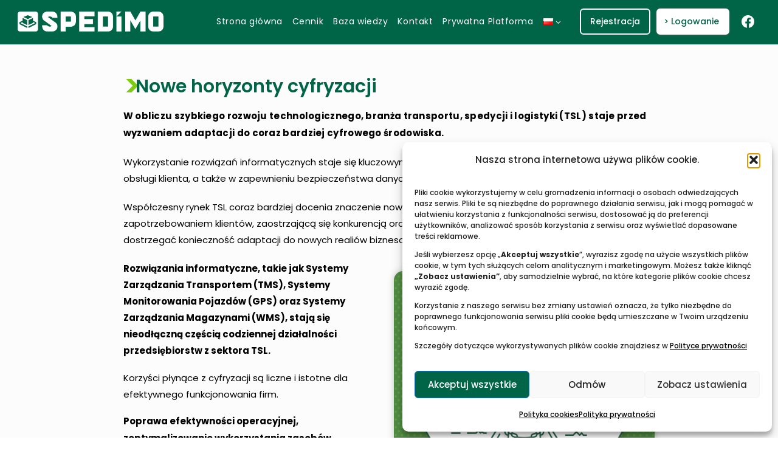

--- FILE ---
content_type: text/html; charset=UTF-8
request_url: https://spedimo.eu/2024/02/09/nowe-horyzonty-cyfryzacji/
body_size: 29453
content:
<!doctype html>
<html dir="ltr" lang="pl-PL" prefix="og: https://ogp.me/ns#" class="no-js" itemtype="https://schema.org/Blog" itemscope>
<head>
	<meta charset="UTF-8">
	<meta name="viewport" content="width=device-width, initial-scale=1, minimum-scale=1">
	<title>Nowe horyzonty cyfryzacji - SPEDIMO</title>

		<!-- All in One SEO 4.9.3 - aioseo.com -->
	<meta name="description" content="&gt; Nowe horyzonty cyfryzacji W obliczu szybkiego rozwoju technologicznego, branża transportu, spedycji i logistyki (TSL) staje przed wyzwaniem adaptacji do coraz bardziej cyfrowego środowiska. Wykorzystanie rozwiązań informatycznych staje się kluczowym elementem w poprawie efektywności operacyjnej i obsługi klienta, a także w zapewnieniu bezpieczeństwa danych. Współczesny rynek TSL coraz bardziej docenia znaczenie nowoczesnych technologii. Wraz z" />
	<meta name="robots" content="max-image-preview:large" />
	<meta name="author" content="admin_1"/>
	<link rel="canonical" href="https://spedimo.eu/2024/02/09/nowe-horyzonty-cyfryzacji/" />
	<meta name="generator" content="All in One SEO (AIOSEO) 4.9.3" />
		<meta property="og:locale" content="pl_PL" />
		<meta property="og:site_name" content="SPEDIMO - Prosto, prościej, Spedimo!" />
		<meta property="og:type" content="article" />
		<meta property="og:title" content="Nowe horyzonty cyfryzacji - SPEDIMO" />
		<meta property="og:description" content="&gt; Nowe horyzonty cyfryzacji W obliczu szybkiego rozwoju technologicznego, branża transportu, spedycji i logistyki (TSL) staje przed wyzwaniem adaptacji do coraz bardziej cyfrowego środowiska. Wykorzystanie rozwiązań informatycznych staje się kluczowym elementem w poprawie efektywności operacyjnej i obsługi klienta, a także w zapewnieniu bezpieczeństwa danych. Współczesny rynek TSL coraz bardziej docenia znaczenie nowoczesnych technologii. Wraz z" />
		<meta property="og:url" content="https://spedimo.eu/2024/02/09/nowe-horyzonty-cyfryzacji/" />
		<meta property="og:image" content="https://spedimo.eu/wp-content/uploads/2023/04/SPEDIMO_logo_white_M.png" />
		<meta property="og:image:secure_url" content="https://spedimo.eu/wp-content/uploads/2023/04/SPEDIMO_logo_white_M.png" />
		<meta property="og:image:width" content="400" />
		<meta property="og:image:height" content="56" />
		<meta property="article:published_time" content="2024-02-09T08:11:00+00:00" />
		<meta property="article:modified_time" content="2024-04-10T13:48:54+00:00" />
		<meta property="article:publisher" content="https://www.facebook.com/Spedimo" />
		<meta name="twitter:card" content="summary_large_image" />
		<meta name="twitter:title" content="Nowe horyzonty cyfryzacji - SPEDIMO" />
		<meta name="twitter:description" content="&gt; Nowe horyzonty cyfryzacji W obliczu szybkiego rozwoju technologicznego, branża transportu, spedycji i logistyki (TSL) staje przed wyzwaniem adaptacji do coraz bardziej cyfrowego środowiska. Wykorzystanie rozwiązań informatycznych staje się kluczowym elementem w poprawie efektywności operacyjnej i obsługi klienta, a także w zapewnieniu bezpieczeństwa danych. Współczesny rynek TSL coraz bardziej docenia znaczenie nowoczesnych technologii. Wraz z" />
		<meta name="twitter:image" content="https://spedimo.eu/wp-content/uploads/2023/04/SPEDIMO_logo_white_M.png" />
		<script type="application/ld+json" class="aioseo-schema">
			{"@context":"https:\/\/schema.org","@graph":[{"@type":"BlogPosting","@id":"https:\/\/spedimo.eu\/2024\/02\/09\/nowe-horyzonty-cyfryzacji\/#blogposting","name":"Nowe horyzonty cyfryzacji - SPEDIMO","headline":"Nowe horyzonty cyfryzacji","author":{"@id":"https:\/\/spedimo.eu\/author\/admin_1\/#author"},"publisher":{"@id":"https:\/\/spedimo.eu\/#organization"},"image":{"@type":"ImageObject","url":"https:\/\/spedimo.eu\/wp-content\/uploads\/2024\/04\/SPEDIMO-toolbox-2.0_3-1080x1080-1.png","width":1080,"height":1080},"datePublished":"2024-02-09T09:11:00+01:00","dateModified":"2024-04-10T15:48:54+02:00","inLanguage":"pl-PL","mainEntityOfPage":{"@id":"https:\/\/spedimo.eu\/2024\/02\/09\/nowe-horyzonty-cyfryzacji\/#webpage"},"isPartOf":{"@id":"https:\/\/spedimo.eu\/2024\/02\/09\/nowe-horyzonty-cyfryzacji\/#webpage"},"articleSection":"Bez kategorii, Polski"},{"@type":"BreadcrumbList","@id":"https:\/\/spedimo.eu\/2024\/02\/09\/nowe-horyzonty-cyfryzacji\/#breadcrumblist","itemListElement":[{"@type":"ListItem","@id":"https:\/\/spedimo.eu#listItem","position":1,"name":"Home","item":"https:\/\/spedimo.eu","nextItem":{"@type":"ListItem","@id":"https:\/\/spedimo.eu\/category\/bez-kategorii\/#listItem","name":"Bez kategorii"}},{"@type":"ListItem","@id":"https:\/\/spedimo.eu\/category\/bez-kategorii\/#listItem","position":2,"name":"Bez kategorii","item":"https:\/\/spedimo.eu\/category\/bez-kategorii\/","nextItem":{"@type":"ListItem","@id":"https:\/\/spedimo.eu\/2024\/02\/09\/nowe-horyzonty-cyfryzacji\/#listItem","name":"Nowe horyzonty cyfryzacji"},"previousItem":{"@type":"ListItem","@id":"https:\/\/spedimo.eu#listItem","name":"Home"}},{"@type":"ListItem","@id":"https:\/\/spedimo.eu\/2024\/02\/09\/nowe-horyzonty-cyfryzacji\/#listItem","position":3,"name":"Nowe horyzonty cyfryzacji","previousItem":{"@type":"ListItem","@id":"https:\/\/spedimo.eu\/category\/bez-kategorii\/#listItem","name":"Bez kategorii"}}]},{"@type":"Organization","@id":"https:\/\/spedimo.eu\/#organization","name":"SPEDIMO","description":"Prosto, pro\u015bciej, Spedimo! Prosto, pro\u015bciej, Spedimo!","url":"https:\/\/spedimo.eu\/","logo":{"@type":"ImageObject","url":"https:\/\/spedimo.eu\/wp-content\/uploads\/2022\/12\/logoxl@4x.png","@id":"https:\/\/spedimo.eu\/2024\/02\/09\/nowe-horyzonty-cyfryzacji\/#organizationLogo","width":5752,"height":799},"image":{"@id":"https:\/\/spedimo.eu\/2024\/02\/09\/nowe-horyzonty-cyfryzacji\/#organizationLogo"},"sameAs":["https:\/\/www.facebook.com\/Spedimo"]},{"@type":"Person","@id":"https:\/\/spedimo.eu\/author\/admin_1\/#author","url":"https:\/\/spedimo.eu\/author\/admin_1\/","name":"admin_1","image":{"@type":"ImageObject","@id":"https:\/\/spedimo.eu\/2024\/02\/09\/nowe-horyzonty-cyfryzacji\/#authorImage","url":"https:\/\/secure.gravatar.com\/avatar\/910452f8fe959cae3c8da5a76abb49918bd4a828767655a8d27dcbfc3bb350a1?s=96&d=mm&r=g","width":96,"height":96,"caption":"admin_1"}},{"@type":"WebPage","@id":"https:\/\/spedimo.eu\/2024\/02\/09\/nowe-horyzonty-cyfryzacji\/#webpage","url":"https:\/\/spedimo.eu\/2024\/02\/09\/nowe-horyzonty-cyfryzacji\/","name":"Nowe horyzonty cyfryzacji - SPEDIMO","description":"> Nowe horyzonty cyfryzacji W obliczu szybkiego rozwoju technologicznego, bran\u017ca transportu, spedycji i logistyki (TSL) staje przed wyzwaniem adaptacji do coraz bardziej cyfrowego \u015brodowiska. Wykorzystanie rozwi\u0105za\u0144 informatycznych staje si\u0119 kluczowym elementem w poprawie efektywno\u015bci operacyjnej i obs\u0142ugi klienta, a tak\u017ce w zapewnieniu bezpiecze\u0144stwa danych. Wsp\u00f3\u0142czesny rynek TSL coraz bardziej docenia znaczenie nowoczesnych technologii. Wraz z","inLanguage":"pl-PL","isPartOf":{"@id":"https:\/\/spedimo.eu\/#website"},"breadcrumb":{"@id":"https:\/\/spedimo.eu\/2024\/02\/09\/nowe-horyzonty-cyfryzacji\/#breadcrumblist"},"author":{"@id":"https:\/\/spedimo.eu\/author\/admin_1\/#author"},"creator":{"@id":"https:\/\/spedimo.eu\/author\/admin_1\/#author"},"image":{"@type":"ImageObject","url":"https:\/\/spedimo.eu\/wp-content\/uploads\/2024\/04\/SPEDIMO-toolbox-2.0_3-1080x1080-1.png","@id":"https:\/\/spedimo.eu\/2024\/02\/09\/nowe-horyzonty-cyfryzacji\/#mainImage","width":1080,"height":1080},"primaryImageOfPage":{"@id":"https:\/\/spedimo.eu\/2024\/02\/09\/nowe-horyzonty-cyfryzacji\/#mainImage"},"datePublished":"2024-02-09T09:11:00+01:00","dateModified":"2024-04-10T15:48:54+02:00"},{"@type":"WebSite","@id":"https:\/\/spedimo.eu\/#website","url":"https:\/\/spedimo.eu\/","name":"SPEDIMO","description":"Prosto, pro\u015bciej, Spedimo!","inLanguage":"pl-PL","publisher":{"@id":"https:\/\/spedimo.eu\/#organization"}}]}
		</script>
		<!-- All in One SEO -->

<link rel="alternate" type="application/rss+xml" title="SPEDIMO &raquo; Kanał z wpisami" href="https://spedimo.eu/feed/" />
<link rel="alternate" type="application/rss+xml" title="SPEDIMO &raquo; Kanał z komentarzami" href="https://spedimo.eu/comments/feed/" />
			<script>document.documentElement.classList.remove( 'no-js' );</script>
			<link rel="alternate" type="application/rss+xml" title="SPEDIMO &raquo; Nowe horyzonty cyfryzacji Kanał z komentarzami" href="https://spedimo.eu/2024/02/09/nowe-horyzonty-cyfryzacji/feed/" />
<link rel="alternate" title="oEmbed (JSON)" type="application/json+oembed" href="https://spedimo.eu/wp-json/oembed/1.0/embed?url=https%3A%2F%2Fspedimo.eu%2F2024%2F02%2F09%2Fnowe-horyzonty-cyfryzacji%2F&#038;lang=pl" />
<link rel="alternate" title="oEmbed (XML)" type="text/xml+oembed" href="https://spedimo.eu/wp-json/oembed/1.0/embed?url=https%3A%2F%2Fspedimo.eu%2F2024%2F02%2F09%2Fnowe-horyzonty-cyfryzacji%2F&#038;format=xml&#038;lang=pl" />
<style id='wp-img-auto-sizes-contain-inline-css'>
img:is([sizes=auto i],[sizes^="auto," i]){contain-intrinsic-size:3000px 1500px}
/*# sourceURL=wp-img-auto-sizes-contain-inline-css */
</style>
<style id='wp-emoji-styles-inline-css'>

	img.wp-smiley, img.emoji {
		display: inline !important;
		border: none !important;
		box-shadow: none !important;
		height: 1em !important;
		width: 1em !important;
		margin: 0 0.07em !important;
		vertical-align: -0.1em !important;
		background: none !important;
		padding: 0 !important;
	}
/*# sourceURL=wp-emoji-styles-inline-css */
</style>
<style id='wp-block-library-inline-css'>
:root{--wp-block-synced-color:#7a00df;--wp-block-synced-color--rgb:122,0,223;--wp-bound-block-color:var(--wp-block-synced-color);--wp-editor-canvas-background:#ddd;--wp-admin-theme-color:#007cba;--wp-admin-theme-color--rgb:0,124,186;--wp-admin-theme-color-darker-10:#006ba1;--wp-admin-theme-color-darker-10--rgb:0,107,160.5;--wp-admin-theme-color-darker-20:#005a87;--wp-admin-theme-color-darker-20--rgb:0,90,135;--wp-admin-border-width-focus:2px}@media (min-resolution:192dpi){:root{--wp-admin-border-width-focus:1.5px}}.wp-element-button{cursor:pointer}:root .has-very-light-gray-background-color{background-color:#eee}:root .has-very-dark-gray-background-color{background-color:#313131}:root .has-very-light-gray-color{color:#eee}:root .has-very-dark-gray-color{color:#313131}:root .has-vivid-green-cyan-to-vivid-cyan-blue-gradient-background{background:linear-gradient(135deg,#00d084,#0693e3)}:root .has-purple-crush-gradient-background{background:linear-gradient(135deg,#34e2e4,#4721fb 50%,#ab1dfe)}:root .has-hazy-dawn-gradient-background{background:linear-gradient(135deg,#faaca8,#dad0ec)}:root .has-subdued-olive-gradient-background{background:linear-gradient(135deg,#fafae1,#67a671)}:root .has-atomic-cream-gradient-background{background:linear-gradient(135deg,#fdd79a,#004a59)}:root .has-nightshade-gradient-background{background:linear-gradient(135deg,#330968,#31cdcf)}:root .has-midnight-gradient-background{background:linear-gradient(135deg,#020381,#2874fc)}:root{--wp--preset--font-size--normal:16px;--wp--preset--font-size--huge:42px}.has-regular-font-size{font-size:1em}.has-larger-font-size{font-size:2.625em}.has-normal-font-size{font-size:var(--wp--preset--font-size--normal)}.has-huge-font-size{font-size:var(--wp--preset--font-size--huge)}.has-text-align-center{text-align:center}.has-text-align-left{text-align:left}.has-text-align-right{text-align:right}.has-fit-text{white-space:nowrap!important}#end-resizable-editor-section{display:none}.aligncenter{clear:both}.items-justified-left{justify-content:flex-start}.items-justified-center{justify-content:center}.items-justified-right{justify-content:flex-end}.items-justified-space-between{justify-content:space-between}.screen-reader-text{border:0;clip-path:inset(50%);height:1px;margin:-1px;overflow:hidden;padding:0;position:absolute;width:1px;word-wrap:normal!important}.screen-reader-text:focus{background-color:#ddd;clip-path:none;color:#444;display:block;font-size:1em;height:auto;left:5px;line-height:normal;padding:15px 23px 14px;text-decoration:none;top:5px;width:auto;z-index:100000}html :where(.has-border-color){border-style:solid}html :where([style*=border-top-color]){border-top-style:solid}html :where([style*=border-right-color]){border-right-style:solid}html :where([style*=border-bottom-color]){border-bottom-style:solid}html :where([style*=border-left-color]){border-left-style:solid}html :where([style*=border-width]){border-style:solid}html :where([style*=border-top-width]){border-top-style:solid}html :where([style*=border-right-width]){border-right-style:solid}html :where([style*=border-bottom-width]){border-bottom-style:solid}html :where([style*=border-left-width]){border-left-style:solid}html :where(img[class*=wp-image-]){height:auto;max-width:100%}:where(figure){margin:0 0 1em}html :where(.is-position-sticky){--wp-admin--admin-bar--position-offset:var(--wp-admin--admin-bar--height,0px)}@media screen and (max-width:600px){html :where(.is-position-sticky){--wp-admin--admin-bar--position-offset:0px}}

/*# sourceURL=wp-block-library-inline-css */
</style><style id='wp-block-group-inline-css'>
.wp-block-group{box-sizing:border-box}:where(.wp-block-group.wp-block-group-is-layout-constrained){position:relative}
/*# sourceURL=https://spedimo.eu/wp-includes/blocks/group/style.min.css */
</style>
<style id='global-styles-inline-css'>
:root{--wp--preset--aspect-ratio--square: 1;--wp--preset--aspect-ratio--4-3: 4/3;--wp--preset--aspect-ratio--3-4: 3/4;--wp--preset--aspect-ratio--3-2: 3/2;--wp--preset--aspect-ratio--2-3: 2/3;--wp--preset--aspect-ratio--16-9: 16/9;--wp--preset--aspect-ratio--9-16: 9/16;--wp--preset--color--black: #000000;--wp--preset--color--cyan-bluish-gray: #abb8c3;--wp--preset--color--white: #ffffff;--wp--preset--color--pale-pink: #f78da7;--wp--preset--color--vivid-red: #cf2e2e;--wp--preset--color--luminous-vivid-orange: #ff6900;--wp--preset--color--luminous-vivid-amber: #fcb900;--wp--preset--color--light-green-cyan: #7bdcb5;--wp--preset--color--vivid-green-cyan: #00d084;--wp--preset--color--pale-cyan-blue: #8ed1fc;--wp--preset--color--vivid-cyan-blue: #0693e3;--wp--preset--color--vivid-purple: #9b51e0;--wp--preset--color--theme-palette-1: var(--global-palette1);--wp--preset--color--theme-palette-2: var(--global-palette2);--wp--preset--color--theme-palette-3: var(--global-palette3);--wp--preset--color--theme-palette-4: var(--global-palette4);--wp--preset--color--theme-palette-5: var(--global-palette5);--wp--preset--color--theme-palette-6: var(--global-palette6);--wp--preset--color--theme-palette-7: var(--global-palette7);--wp--preset--color--theme-palette-8: var(--global-palette8);--wp--preset--color--theme-palette-9: var(--global-palette9);--wp--preset--gradient--vivid-cyan-blue-to-vivid-purple: linear-gradient(135deg,rgb(6,147,227) 0%,rgb(155,81,224) 100%);--wp--preset--gradient--light-green-cyan-to-vivid-green-cyan: linear-gradient(135deg,rgb(122,220,180) 0%,rgb(0,208,130) 100%);--wp--preset--gradient--luminous-vivid-amber-to-luminous-vivid-orange: linear-gradient(135deg,rgb(252,185,0) 0%,rgb(255,105,0) 100%);--wp--preset--gradient--luminous-vivid-orange-to-vivid-red: linear-gradient(135deg,rgb(255,105,0) 0%,rgb(207,46,46) 100%);--wp--preset--gradient--very-light-gray-to-cyan-bluish-gray: linear-gradient(135deg,rgb(238,238,238) 0%,rgb(169,184,195) 100%);--wp--preset--gradient--cool-to-warm-spectrum: linear-gradient(135deg,rgb(74,234,220) 0%,rgb(151,120,209) 20%,rgb(207,42,186) 40%,rgb(238,44,130) 60%,rgb(251,105,98) 80%,rgb(254,248,76) 100%);--wp--preset--gradient--blush-light-purple: linear-gradient(135deg,rgb(255,206,236) 0%,rgb(152,150,240) 100%);--wp--preset--gradient--blush-bordeaux: linear-gradient(135deg,rgb(254,205,165) 0%,rgb(254,45,45) 50%,rgb(107,0,62) 100%);--wp--preset--gradient--luminous-dusk: linear-gradient(135deg,rgb(255,203,112) 0%,rgb(199,81,192) 50%,rgb(65,88,208) 100%);--wp--preset--gradient--pale-ocean: linear-gradient(135deg,rgb(255,245,203) 0%,rgb(182,227,212) 50%,rgb(51,167,181) 100%);--wp--preset--gradient--electric-grass: linear-gradient(135deg,rgb(202,248,128) 0%,rgb(113,206,126) 100%);--wp--preset--gradient--midnight: linear-gradient(135deg,rgb(2,3,129) 0%,rgb(40,116,252) 100%);--wp--preset--font-size--small: var(--global-font-size-small);--wp--preset--font-size--medium: var(--global-font-size-medium);--wp--preset--font-size--large: var(--global-font-size-large);--wp--preset--font-size--x-large: 42px;--wp--preset--font-size--larger: var(--global-font-size-larger);--wp--preset--font-size--xxlarge: var(--global-font-size-xxlarge);--wp--preset--spacing--20: 0.44rem;--wp--preset--spacing--30: 0.67rem;--wp--preset--spacing--40: 1rem;--wp--preset--spacing--50: 1.5rem;--wp--preset--spacing--60: 2.25rem;--wp--preset--spacing--70: 3.38rem;--wp--preset--spacing--80: 5.06rem;--wp--preset--shadow--natural: 6px 6px 9px rgba(0, 0, 0, 0.2);--wp--preset--shadow--deep: 12px 12px 50px rgba(0, 0, 0, 0.4);--wp--preset--shadow--sharp: 6px 6px 0px rgba(0, 0, 0, 0.2);--wp--preset--shadow--outlined: 6px 6px 0px -3px rgb(255, 255, 255), 6px 6px rgb(0, 0, 0);--wp--preset--shadow--crisp: 6px 6px 0px rgb(0, 0, 0);}:where(.is-layout-flex){gap: 0.5em;}:where(.is-layout-grid){gap: 0.5em;}body .is-layout-flex{display: flex;}.is-layout-flex{flex-wrap: wrap;align-items: center;}.is-layout-flex > :is(*, div){margin: 0;}body .is-layout-grid{display: grid;}.is-layout-grid > :is(*, div){margin: 0;}:where(.wp-block-columns.is-layout-flex){gap: 2em;}:where(.wp-block-columns.is-layout-grid){gap: 2em;}:where(.wp-block-post-template.is-layout-flex){gap: 1.25em;}:where(.wp-block-post-template.is-layout-grid){gap: 1.25em;}.has-black-color{color: var(--wp--preset--color--black) !important;}.has-cyan-bluish-gray-color{color: var(--wp--preset--color--cyan-bluish-gray) !important;}.has-white-color{color: var(--wp--preset--color--white) !important;}.has-pale-pink-color{color: var(--wp--preset--color--pale-pink) !important;}.has-vivid-red-color{color: var(--wp--preset--color--vivid-red) !important;}.has-luminous-vivid-orange-color{color: var(--wp--preset--color--luminous-vivid-orange) !important;}.has-luminous-vivid-amber-color{color: var(--wp--preset--color--luminous-vivid-amber) !important;}.has-light-green-cyan-color{color: var(--wp--preset--color--light-green-cyan) !important;}.has-vivid-green-cyan-color{color: var(--wp--preset--color--vivid-green-cyan) !important;}.has-pale-cyan-blue-color{color: var(--wp--preset--color--pale-cyan-blue) !important;}.has-vivid-cyan-blue-color{color: var(--wp--preset--color--vivid-cyan-blue) !important;}.has-vivid-purple-color{color: var(--wp--preset--color--vivid-purple) !important;}.has-black-background-color{background-color: var(--wp--preset--color--black) !important;}.has-cyan-bluish-gray-background-color{background-color: var(--wp--preset--color--cyan-bluish-gray) !important;}.has-white-background-color{background-color: var(--wp--preset--color--white) !important;}.has-pale-pink-background-color{background-color: var(--wp--preset--color--pale-pink) !important;}.has-vivid-red-background-color{background-color: var(--wp--preset--color--vivid-red) !important;}.has-luminous-vivid-orange-background-color{background-color: var(--wp--preset--color--luminous-vivid-orange) !important;}.has-luminous-vivid-amber-background-color{background-color: var(--wp--preset--color--luminous-vivid-amber) !important;}.has-light-green-cyan-background-color{background-color: var(--wp--preset--color--light-green-cyan) !important;}.has-vivid-green-cyan-background-color{background-color: var(--wp--preset--color--vivid-green-cyan) !important;}.has-pale-cyan-blue-background-color{background-color: var(--wp--preset--color--pale-cyan-blue) !important;}.has-vivid-cyan-blue-background-color{background-color: var(--wp--preset--color--vivid-cyan-blue) !important;}.has-vivid-purple-background-color{background-color: var(--wp--preset--color--vivid-purple) !important;}.has-black-border-color{border-color: var(--wp--preset--color--black) !important;}.has-cyan-bluish-gray-border-color{border-color: var(--wp--preset--color--cyan-bluish-gray) !important;}.has-white-border-color{border-color: var(--wp--preset--color--white) !important;}.has-pale-pink-border-color{border-color: var(--wp--preset--color--pale-pink) !important;}.has-vivid-red-border-color{border-color: var(--wp--preset--color--vivid-red) !important;}.has-luminous-vivid-orange-border-color{border-color: var(--wp--preset--color--luminous-vivid-orange) !important;}.has-luminous-vivid-amber-border-color{border-color: var(--wp--preset--color--luminous-vivid-amber) !important;}.has-light-green-cyan-border-color{border-color: var(--wp--preset--color--light-green-cyan) !important;}.has-vivid-green-cyan-border-color{border-color: var(--wp--preset--color--vivid-green-cyan) !important;}.has-pale-cyan-blue-border-color{border-color: var(--wp--preset--color--pale-cyan-blue) !important;}.has-vivid-cyan-blue-border-color{border-color: var(--wp--preset--color--vivid-cyan-blue) !important;}.has-vivid-purple-border-color{border-color: var(--wp--preset--color--vivid-purple) !important;}.has-vivid-cyan-blue-to-vivid-purple-gradient-background{background: var(--wp--preset--gradient--vivid-cyan-blue-to-vivid-purple) !important;}.has-light-green-cyan-to-vivid-green-cyan-gradient-background{background: var(--wp--preset--gradient--light-green-cyan-to-vivid-green-cyan) !important;}.has-luminous-vivid-amber-to-luminous-vivid-orange-gradient-background{background: var(--wp--preset--gradient--luminous-vivid-amber-to-luminous-vivid-orange) !important;}.has-luminous-vivid-orange-to-vivid-red-gradient-background{background: var(--wp--preset--gradient--luminous-vivid-orange-to-vivid-red) !important;}.has-very-light-gray-to-cyan-bluish-gray-gradient-background{background: var(--wp--preset--gradient--very-light-gray-to-cyan-bluish-gray) !important;}.has-cool-to-warm-spectrum-gradient-background{background: var(--wp--preset--gradient--cool-to-warm-spectrum) !important;}.has-blush-light-purple-gradient-background{background: var(--wp--preset--gradient--blush-light-purple) !important;}.has-blush-bordeaux-gradient-background{background: var(--wp--preset--gradient--blush-bordeaux) !important;}.has-luminous-dusk-gradient-background{background: var(--wp--preset--gradient--luminous-dusk) !important;}.has-pale-ocean-gradient-background{background: var(--wp--preset--gradient--pale-ocean) !important;}.has-electric-grass-gradient-background{background: var(--wp--preset--gradient--electric-grass) !important;}.has-midnight-gradient-background{background: var(--wp--preset--gradient--midnight) !important;}.has-small-font-size{font-size: var(--wp--preset--font-size--small) !important;}.has-medium-font-size{font-size: var(--wp--preset--font-size--medium) !important;}.has-large-font-size{font-size: var(--wp--preset--font-size--large) !important;}.has-x-large-font-size{font-size: var(--wp--preset--font-size--x-large) !important;}
/*# sourceURL=global-styles-inline-css */
</style>
<style id='core-block-supports-inline-css'>
.wp-container-core-group-is-layout-c9146e9a{flex-wrap:nowrap;justify-content:flex-start;align-items:stretch;}
/*# sourceURL=core-block-supports-inline-css */
</style>

<style id='classic-theme-styles-inline-css'>
/*! This file is auto-generated */
.wp-block-button__link{color:#fff;background-color:#32373c;border-radius:9999px;box-shadow:none;text-decoration:none;padding:calc(.667em + 2px) calc(1.333em + 2px);font-size:1.125em}.wp-block-file__button{background:#32373c;color:#fff;text-decoration:none}
/*# sourceURL=/wp-includes/css/classic-themes.min.css */
</style>
<link rel='stylesheet' id='wp-components-css' href='https://spedimo.eu/wp-includes/css/dist/components/style.min.css?ver=7c471d8c82a27c1c2d55760441cae7a4' media='all' />
<link rel='stylesheet' id='wp-preferences-css' href='https://spedimo.eu/wp-includes/css/dist/preferences/style.min.css?ver=7c471d8c82a27c1c2d55760441cae7a4' media='all' />
<link rel='stylesheet' id='wp-block-editor-css' href='https://spedimo.eu/wp-includes/css/dist/block-editor/style.min.css?ver=7c471d8c82a27c1c2d55760441cae7a4' media='all' />
<link rel='stylesheet' id='popup-maker-block-library-style-css' href='https://spedimo.eu/wp-content/plugins/popup-maker/dist/packages/block-library-style.css?ver=dbea705cfafe089d65f1' media='all' />
<link rel='stylesheet' id='cmplz-general-css' href='https://spedimo.eu/wp-content/plugins/complianz-gdpr/assets/css/cookieblocker.min.css?ver=1766009431' media='all' />
<link rel='stylesheet' id='kadence-global-css' href='https://spedimo.eu/wp-content/themes/kadence/assets/css/global.min.css?ver=1.2.5' media='all' />
<style id='kadence-global-inline-css'>
/* Kadence Base CSS */
:root{--global-palette1:#006446;--global-palette2:#7dca11;--global-palette3:#000000;--global-palette4:#3d3d3d;--global-palette5:#008d3f;--global-palette6:#000000;--global-palette7:#ececec;--global-palette8:#e1e1e1;--global-palette9:#ffffff;--global-palette9rgb:255, 255, 255;--global-palette-highlight:var(--global-palette1);--global-palette-highlight-alt:var(--global-palette2);--global-palette-highlight-alt2:var(--global-palette9);--global-palette-btn-bg:var(--global-palette1);--global-palette-btn-bg-hover:var(--global-palette2);--global-palette-btn:var(--global-palette9);--global-palette-btn-hover:var(--global-palette9);--global-body-font-family:Poppins, sans-serif;--global-heading-font-family:Poppins, sans-serif;--global-primary-nav-font-family:inherit;--global-fallback-font:sans-serif;--global-display-fallback-font:sans-serif;--global-content-width:1290px;--global-content-narrow-width:842px;--global-content-edge-padding:1.5rem;--global-content-boxed-padding:2rem;--global-calc-content-width:calc(1290px - var(--global-content-edge-padding) - var(--global-content-edge-padding) );--wp--style--global--content-size:var(--global-calc-content-width);}.wp-site-blocks{--global-vw:calc( 100vw - ( 0.5 * var(--scrollbar-offset)));}body{background:var(--global-palette8);}body, input, select, optgroup, textarea{font-style:normal;font-weight:500;font-size:17px;line-height:1.8;font-family:var(--global-body-font-family);color:var(--global-palette6);}.content-bg, body.content-style-unboxed .site{background:var(--global-palette9);}h1,h2,h3,h4,h5,h6{font-family:var(--global-heading-font-family);}h1{font-style:normal;font-weight:800;font-size:60px;line-height:1.2em;letter-spacing:0px;font-family:Poppins, sans-serif;color:var(--global-palette3);}h2{font-style:normal;font-weight:600;font-size:30px;line-height:1.4em;letter-spacing:0px;text-transform:none;color:var(--global-palette3);}h3{font-style:normal;font-weight:600;font-size:24px;line-height:1.4;letter-spacing:0px;color:var(--global-palette3);}h4{font-style:normal;font-weight:600;font-size:22px;line-height:1.4;letter-spacing:0px;color:var(--global-palette3);}h5{font-style:normal;font-weight:600;font-size:20px;line-height:1.3em;letter-spacing:0px;color:var(--global-palette3);}h6{font-style:normal;font-weight:normal;font-size:15px;line-height:1.4;letter-spacing:1px;text-transform:uppercase;color:var(--global-palette6);}.entry-hero h1{font-style:normal;color:var(--global-palette9);}.entry-hero .kadence-breadcrumbs{max-width:1290px;}.site-container, .site-header-row-layout-contained, .site-footer-row-layout-contained, .entry-hero-layout-contained, .comments-area, .alignfull > .wp-block-cover__inner-container, .alignwide > .wp-block-cover__inner-container{max-width:var(--global-content-width);}.content-width-narrow .content-container.site-container, .content-width-narrow .hero-container.site-container{max-width:var(--global-content-narrow-width);}@media all and (min-width: 1520px){.wp-site-blocks .content-container  .alignwide{margin-left:-115px;margin-right:-115px;width:unset;max-width:unset;}}@media all and (min-width: 1102px){.content-width-narrow .wp-site-blocks .content-container .alignwide{margin-left:-130px;margin-right:-130px;width:unset;max-width:unset;}}.content-style-boxed .wp-site-blocks .entry-content .alignwide{margin-left:calc( -1 * var( --global-content-boxed-padding ) );margin-right:calc( -1 * var( --global-content-boxed-padding ) );}.content-area{margin-top:2rem;margin-bottom:2rem;}@media all and (max-width: 1024px){.content-area{margin-top:3rem;margin-bottom:3rem;}}@media all and (max-width: 767px){.content-area{margin-top:2rem;margin-bottom:2rem;}}@media all and (max-width: 1024px){:root{--global-content-boxed-padding:2rem;}}@media all and (max-width: 767px){:root{--global-content-boxed-padding:1.5rem;}}.entry-content-wrap{padding:2rem;}@media all and (max-width: 1024px){.entry-content-wrap{padding:2rem;}}@media all and (max-width: 767px){.entry-content-wrap{padding:1.5rem;}}.entry.single-entry{box-shadow:0px 15px 15px -10px rgba(0,0,0,0.05);}.entry.loop-entry{box-shadow:0px 15px 15px -10px rgba(0,0,0,0.05);}.loop-entry .entry-content-wrap{padding:2rem;}@media all and (max-width: 1024px){.loop-entry .entry-content-wrap{padding:2rem;}}@media all and (max-width: 767px){.loop-entry .entry-content-wrap{padding:1.5rem;}}button, .button, .wp-block-button__link, input[type="button"], input[type="reset"], input[type="submit"], .fl-button, .elementor-button-wrapper .elementor-button{font-style:normal;font-weight:500;font-size:15px;line-height:1.39;letter-spacing:0em;border-radius:4px;padding:14px 30px 14px 30px;box-shadow:0px 0px 0px -7px rgba(0,0,0,0);}.wp-block-button.is-style-outline .wp-block-button__link{padding:14px 30px 14px 30px;}button:hover, button:focus, button:active, .button:hover, .button:focus, .button:active, .wp-block-button__link:hover, .wp-block-button__link:focus, .wp-block-button__link:active, input[type="button"]:hover, input[type="button"]:focus, input[type="button"]:active, input[type="reset"]:hover, input[type="reset"]:focus, input[type="reset"]:active, input[type="submit"]:hover, input[type="submit"]:focus, input[type="submit"]:active, .elementor-button-wrapper .elementor-button:hover, .elementor-button-wrapper .elementor-button:focus, .elementor-button-wrapper .elementor-button:active{box-shadow:0px 15px 25px -7px rgba(0,0,0,0.1);}.kb-button.kb-btn-global-outline.kb-btn-global-inherit{padding-top:calc(14px - 2px);padding-right:calc(30px - 2px);padding-bottom:calc(14px - 2px);padding-left:calc(30px - 2px);}@media all and (min-width: 1025px){.transparent-header .entry-hero .entry-hero-container-inner{padding-top:0px;}}@media all and (max-width: 1024px){.mobile-transparent-header .entry-hero .entry-hero-container-inner{padding-top:80px;}}@media all and (max-width: 767px){.mobile-transparent-header .entry-hero .entry-hero-container-inner{padding-top:70px;}}body.single{background:var(--global-palette9);}.wp-site-blocks .post-title h1{font-style:normal;color:var(--global-palette3);}.post-title .entry-meta{color:var(--global-palette3);}.post-title .entry-meta a:hover{color:var(--global-palette9);}.post-hero-section .entry-hero-container-inner{background:var(--global-palette9);border-top:0px none transparent;border-bottom:0px none transparent;}.entry-hero.post-hero-section .entry-header{min-height:430px;}.post-hero-section .hero-section-overlay{background:rgba(239,247,251,0.91);}.loop-entry.type-post h2.entry-title{font-style:normal;color:var(--global-palette3);}
/* Kadence Header CSS */
@media all and (max-width: 1024px){.mobile-transparent-header #masthead{position:absolute;left:0px;right:0px;z-index:100;}.kadence-scrollbar-fixer.mobile-transparent-header #masthead{right:var(--scrollbar-offset,0);}.mobile-transparent-header #masthead, .mobile-transparent-header .site-top-header-wrap .site-header-row-container-inner, .mobile-transparent-header .site-main-header-wrap .site-header-row-container-inner, .mobile-transparent-header .site-bottom-header-wrap .site-header-row-container-inner{background:transparent;}.site-header-row-tablet-layout-fullwidth, .site-header-row-tablet-layout-standard{padding:0px;}}@media all and (min-width: 1025px){.transparent-header #masthead{position:absolute;left:0px;right:0px;z-index:100;}.transparent-header.kadence-scrollbar-fixer #masthead{right:var(--scrollbar-offset,0);}.transparent-header #masthead, .transparent-header .site-top-header-wrap .site-header-row-container-inner, .transparent-header .site-main-header-wrap .site-header-row-container-inner, .transparent-header .site-bottom-header-wrap .site-header-row-container-inner{background:transparent;}}.site-branding a.brand img{max-width:240px;}.site-branding a.brand img.svg-logo-image{width:240px;}@media all and (max-width: 767px){.site-branding a.brand img{max-width:210px;}.site-branding a.brand img.svg-logo-image{width:210px;}}.site-branding{padding:0px 0px 0px 15px;}@media all and (max-width: 1024px){.site-branding{padding:5px 5px 5px 5px;}}@media all and (max-width: 767px){.site-branding{padding:2px 2px 2px 2px;}}#masthead, #masthead .kadence-sticky-header.item-is-fixed:not(.item-at-start):not(.site-header-row-container):not(.site-main-header-wrap), #masthead .kadence-sticky-header.item-is-fixed:not(.item-at-start) > .site-header-row-container-inner{background:rgba(255,255,255,0);}.site-main-header-wrap .site-header-row-container-inner{background:var(--global-palette9);}.site-main-header-inner-wrap{min-height:80px;}@media all and (max-width: 767px){.site-main-header-wrap .site-header-row-container-inner{background:rgba(255,255,255,0);}.site-main-header-inner-wrap{min-height:70px;}}.site-top-header-wrap .site-header-row-container-inner{background:rgba(118,184,42,0);}.site-top-header-inner-wrap{min-height:0px;}@media all and (max-width: 767px){.site-top-header-inner-wrap{min-height:10px;}}.site-top-header-wrap .site-header-row-container-inner>.site-container{padding:14px 14px 14px 14px;}@media all and (max-width: 767px){.site-top-header-wrap .site-header-row-container-inner>.site-container{padding:5px 5px 5px 5px;}}.transparent-header #masthead .site-top-header-wrap .site-header-row-container-inner{background:rgba(0,0,0,0);}#masthead .kadence-sticky-header.item-is-fixed:not(.item-at-start):not(.site-header-row-container):not(.item-hidden-above):not(.site-main-header-wrap), #masthead .kadence-sticky-header.item-is-fixed:not(.item-at-start):not(.item-hidden-above) > .site-header-row-container-inner{background:rgba(0,0,0,0.4);}@media all and (max-width: 1024px){#masthead .kadence-sticky-header.item-is-fixed:not(.item-at-start):not(.site-header-row-container):not(.item-hidden-above):not(.site-main-header-wrap), #masthead .kadence-sticky-header.item-is-fixed:not(.item-at-start):not(.item-hidden-above) > .site-header-row-container-inner{background:rgba(0,0,0,0.4);}}@media all and (max-width: 767px){#masthead .kadence-sticky-header.item-is-fixed:not(.item-at-start):not(.site-header-row-container):not(.item-hidden-above):not(.site-main-header-wrap), #masthead .kadence-sticky-header.item-is-fixed:not(.item-at-start):not(.item-hidden-above) > .site-header-row-container-inner{background:rgba(0,0,0,0.4);}}#masthead .kadence-sticky-header.item-is-fixed:not(.item-at-start) .header-menu-container > ul > li > a{background:rgba(255,255,255,0);}#masthead .kadence-sticky-header.item-is-fixed:not(.item-at-start) .header-menu-container > ul > li > a:hover{background:rgba(255,255,255,0);}#masthead .kadence-sticky-header.item-is-fixed:not(.item-at-start) .header-menu-container > ul > li.current-menu-item > a, #masthead .kadence-sticky-header.item-is-fixed:not(.item-at-start) .header-menu-container > ul > li.current_page_item > a{background:rgba(255,255,255,0);}.transparent-header #wrapper #masthead{background:rgba(255,255,255,0);}.transparent-header #main-header .site-title, .transparent-header #main-header .site-branding .site-description, .mobile-transparent-header #mobile-header .site-branding .site-title, .mobile-transparent-header #mobile-header .site-branding .site-description{color:var(--global-palette9);}.transparent-header .header-navigation .header-menu-container > ul > li.menu-item > a{color:var(--global-palette9);background:rgba(255,255,255,0);}.mobile-transparent-header .mobile-toggle-open-container .menu-toggle-open, .transparent-header .search-toggle-open-container .search-toggle-open{color:var(--global-palette9);}.transparent-header .header-navigation .header-menu-container > ul > li.menu-item > a:hover{color:var(--global-palette2);background:rgba(0,0,0,0);}.mobile-transparent-header .mobile-toggle-open-container .menu-toggle-open:hover, .transparent-header .mobile-toggle-open-container .menu-toggle-open:focus, .transparent-header .search-toggle-open-container .search-toggle-open:hover, .transparent-header .search-toggle-open-container .search-toggle-open:focus{color:var(--global-palette2);}.transparent-header .header-navigation .header-menu-container > ul > li.menu-item.current-menu-item > a, .transparent-header .header-menu-container > ul > li.menu-item.current_page_item > a{color:var(--global-palette2);background:rgba(0,0,0,0);}.header-navigation[class*="header-navigation-style-underline"] .header-menu-container.primary-menu-container>ul>li>a:after{width:calc( 100% - 1.15em);}.main-navigation .primary-menu-container > ul > li.menu-item > a{padding-left:calc(1.15em / 2);padding-right:calc(1.15em / 2);color:var(--global-palette3);}.main-navigation .primary-menu-container > ul > li.menu-item .dropdown-nav-special-toggle{right:calc(1.15em / 2);}.main-navigation .primary-menu-container > ul li.menu-item > a{font-style:normal;font-weight:normal;font-size:14px;line-height:1.5;letter-spacing:0.04em;}.main-navigation .primary-menu-container > ul > li.menu-item > a:hover{color:var(--global-palette-highlight);}.main-navigation .primary-menu-container > ul > li.menu-item.current-menu-item > a{color:var(--global-palette1);}.header-navigation .header-menu-container ul ul.sub-menu, .header-navigation .header-menu-container ul ul.submenu{background:rgba(0,0,0,0);box-shadow:0px 2px 13px 0px rgba(0,0,0,0.1);}.header-navigation .header-menu-container ul ul li.menu-item, .header-menu-container ul.menu > li.kadence-menu-mega-enabled > ul > li.menu-item > a{border-bottom:1px solid rgba(255,255,255,0.1);}.header-navigation .header-menu-container ul ul li.menu-item > a{width:50px;padding-top:1em;padding-bottom:1em;color:rgba(0,0,0,0);font-style:normal;font-size:15px;line-height:1.2;}.header-navigation .header-menu-container ul ul li.menu-item > a:hover{color:var(--global-palette1);background:rgba(0,0,0,0);}.header-navigation .header-menu-container ul ul li.menu-item.current-menu-item > a{color:var(--global-palette1);background:rgba(125,202,17,0);}.mobile-toggle-open-container .menu-toggle-open, .mobile-toggle-open-container .menu-toggle-open:focus{background:rgba(255,255,255,0);color:var(--global-palette5);padding:0.4em 0.4em 0.4em 0.4em;font-size:14px;}.mobile-toggle-open-container .menu-toggle-open.menu-toggle-style-bordered{border:2px solid currentColor;}.mobile-toggle-open-container .menu-toggle-open .menu-toggle-icon{font-size:20px;}.mobile-toggle-open-container .menu-toggle-open:hover, .mobile-toggle-open-container .menu-toggle-open:focus-visible{color:var(--global-palette2);background:rgba(255,255,255,0);}.mobile-navigation ul li{font-size:14px;}.mobile-navigation ul li a{padding-top:1.2em;padding-bottom:1.2em;}.mobile-navigation ul li > a, .mobile-navigation ul li.menu-item-has-children > .drawer-nav-drop-wrap{color:var(--global-palette8);}.mobile-navigation ul li.current-menu-item > a, .mobile-navigation ul li.current-menu-item.menu-item-has-children > .drawer-nav-drop-wrap{color:var(--global-palette2);}.mobile-navigation ul li.menu-item-has-children .drawer-nav-drop-wrap, .mobile-navigation ul li:not(.menu-item-has-children) a{border-bottom:1px solid rgba(255,255,255,0.1);}.mobile-navigation:not(.drawer-navigation-parent-toggle-true) ul li.menu-item-has-children .drawer-nav-drop-wrap button{border-left:1px solid rgba(255,255,255,0.1);}#mobile-drawer .drawer-inner, #mobile-drawer.popup-drawer-layout-fullwidth.popup-drawer-animation-slice .pop-portion-bg, #mobile-drawer.popup-drawer-layout-fullwidth.popup-drawer-animation-slice.pop-animated.show-drawer .drawer-inner{background:var(--global-palette1);}#mobile-drawer .drawer-header .drawer-toggle{padding:0.6em 0.15em 0.6em 0.15em;font-size:24px;}#mobile-drawer .drawer-header .drawer-toggle, #mobile-drawer .drawer-header .drawer-toggle:focus{color:var(--global-palette9);}#mobile-drawer .drawer-header .drawer-toggle:hover, #mobile-drawer .drawer-header .drawer-toggle:focus:hover{color:var(--global-palette9);}#main-header .header-button{font-style:normal;border-radius:6px 6px 6px 6px;color:var(--global-palette1);background:var(--global-palette9);border:2px solid currentColor;border-color:var(--global-palette9);box-shadow:0px 1px 4px 0px rgba(99,99,99,0.49);}#main-header .header-button.button-size-custom{padding:10px 15px 10px 10px;}#main-header .header-button:hover{color:var(--global-palette2);background:var(--global-palette1);border-color:var(--global-palette1);box-shadow:0px 15px 25px -7px rgba(0,0,0,0.1);}.header-html{font-style:normal;font-weight:normal;font-family:Poppins, sans-serif;color:var(--global-palette2);}.header-html a{color:var(--global-palette2);}.header-html a:hover{color:var(--global-palette1);}.header-social-wrap{margin:0px 15px 0px 0px;}.header-social-wrap .header-social-inner-wrap{font-size:1.2em;gap:0.06em;}.header-social-wrap .header-social-inner-wrap .social-button{color:var(--global-palette9);border:2px none transparent;border-radius:3px;}.header-social-wrap .header-social-inner-wrap .social-button:hover{color:#4267b2;}.header-mobile-social-wrap .header-mobile-social-inner-wrap{font-size:1em;gap:0.3em;}.header-mobile-social-wrap .header-mobile-social-inner-wrap .social-button{color:var(--global-palette9);border:2px none transparent;border-radius:3px;}.header-mobile-social-wrap .header-mobile-social-inner-wrap .social-button:hover{color:#4267b2;}
/* Kadence Footer CSS */
#colophon{background:var(--global-palette8);}.site-middle-footer-wrap .site-footer-row-container-inner{background:var(--global-palette1);font-style:normal;font-weight:500;font-size:16px;line-height:1.3;font-family:Poppins, sans-serif;}.site-middle-footer-inner-wrap{min-height:10px;padding-top:40px;padding-bottom:40px;grid-column-gap:102px;grid-row-gap:102px;}.site-middle-footer-inner-wrap .widget{margin-bottom:0px;}.site-middle-footer-inner-wrap .widget-area .widget-title{font-style:normal;font-weight:500;line-height:1.07;font-family:Poppins, sans-serif;}.site-middle-footer-inner-wrap .site-footer-section:not(:last-child):after{right:calc(-102px / 2);}@media all and (max-width: 767px){.site-middle-footer-inner-wrap{min-height:10px;grid-column-gap:45px;grid-row-gap:45px;}.site-middle-footer-inner-wrap .site-footer-section:not(:last-child):after{right:calc(-45px / 2);}}.site-bottom-footer-wrap .site-footer-row-container-inner{background:var(--global-palette1);}.site-bottom-footer-inner-wrap{padding-top:0px;padding-bottom:6px;grid-column-gap:0px;}.site-bottom-footer-inner-wrap .widget{margin-bottom:0px;}.site-bottom-footer-inner-wrap .site-footer-section:not(:last-child):after{right:calc(-0px / 2);}@media all and (max-width: 1024px){.site-bottom-footer-inner-wrap{padding-top:0px;grid-column-gap:0px;}.site-bottom-footer-inner-wrap .widget{margin-bottom:0px;}.site-bottom-footer-inner-wrap .site-footer-section:not(:last-child):after{right:calc(-0px / 2);}}@media all and (max-width: 767px){.site-bottom-footer-inner-wrap{padding-bottom:10px;}}#colophon .footer-html{font-style:normal;font-size:14px;color:var(--global-palette2);margin:0px 0px 0px 0px;}#colophon .site-footer-row-container .site-footer-row .footer-html a{color:var(--global-palette9);}#colophon .site-footer-row-container .site-footer-row .footer-html a:hover{color:var(--global-palette2);}#colophon .footer-navigation .footer-menu-container > ul > li > a{padding-left:calc(1em / 2);padding-right:calc(1em / 2);padding-top:calc(1.4em / 2);padding-bottom:calc(1.4em / 2);color:var(--global-palette9);}#colophon .footer-navigation .footer-menu-container > ul li a{font-style:normal;font-weight:500;font-size:14px;line-height:1;}#colophon .footer-navigation .footer-menu-container > ul li a:hover{color:var(--global-palette2);}#colophon .footer-navigation .footer-menu-container > ul li.current-menu-item > a{color:var(--global-palette2);}
/*# sourceURL=kadence-global-inline-css */
</style>
<link rel='stylesheet' id='kadence-header-css' href='https://spedimo.eu/wp-content/themes/kadence/assets/css/header.min.css?ver=1.2.5' media='all' />
<link rel='stylesheet' id='kadence-content-css' href='https://spedimo.eu/wp-content/themes/kadence/assets/css/content.min.css?ver=1.2.5' media='all' />
<link rel='stylesheet' id='kadence-footer-css' href='https://spedimo.eu/wp-content/themes/kadence/assets/css/footer.min.css?ver=1.2.5' media='all' />
<link rel='stylesheet' id='kadence-blocks-rowlayout-css' href='https://spedimo.eu/wp-content/plugins/kadence-blocks/dist/style-blocks-rowlayout.css?ver=3.5.32' media='all' />
<link rel='stylesheet' id='kadence-blocks-column-css' href='https://spedimo.eu/wp-content/plugins/kadence-blocks/dist/style-blocks-column.css?ver=3.5.32' media='all' />
<style id='kadence-blocks-advancedheading-inline-css'>
	.wp-block-kadence-advancedheading mark{background:transparent;border-style:solid;border-width:0}
	.wp-block-kadence-advancedheading mark.kt-highlight{color:#f76a0c;}
	.kb-adv-heading-icon{display: inline-flex;justify-content: center;align-items: center;}
	.is-layout-constrained > .kb-advanced-heading-link {display: block;}.wp-block-kadence-advancedheading.has-background{padding: 0;}	.single-content .kadence-advanced-heading-wrapper h1,
	.single-content .kadence-advanced-heading-wrapper h2,
	.single-content .kadence-advanced-heading-wrapper h3,
	.single-content .kadence-advanced-heading-wrapper h4,
	.single-content .kadence-advanced-heading-wrapper h5,
	.single-content .kadence-advanced-heading-wrapper h6 {margin: 1.5em 0 .5em;}
	.single-content .kadence-advanced-heading-wrapper+* { margin-top:0;}.kb-screen-reader-text{position:absolute;width:1px;height:1px;padding:0;margin:-1px;overflow:hidden;clip:rect(0,0,0,0);}
/*# sourceURL=kadence-blocks-advancedheading-inline-css */
</style>
<link rel='stylesheet' id='kadence-blocks-image-css' href='https://spedimo.eu/wp-content/plugins/kadence-blocks/dist/style-blocks-image.css?ver=3.5.32' media='all' />
<link rel='stylesheet' id='kadence-blocks-advancedbtn-css' href='https://spedimo.eu/wp-content/plugins/kadence-blocks/dist/style-blocks-advancedbtn.css?ver=3.5.32' media='all' />
<link rel='stylesheet' id='kadence-polylang-css' href='https://spedimo.eu/wp-content/themes/kadence/assets/css/polylang.min.css?ver=1.2.5' media='all' />
<style id='kadence-blocks-global-variables-inline-css'>
:root {--global-kb-font-size-sm:clamp(0.8rem, 0.73rem + 0.217vw, 0.9rem);--global-kb-font-size-md:clamp(1.1rem, 0.995rem + 0.326vw, 1.25rem);--global-kb-font-size-lg:clamp(1.75rem, 1.576rem + 0.543vw, 2rem);--global-kb-font-size-xl:clamp(2.25rem, 1.728rem + 1.63vw, 3rem);--global-kb-font-size-xxl:clamp(2.5rem, 1.456rem + 3.26vw, 4rem);--global-kb-font-size-xxxl:clamp(2.75rem, 0.489rem + 7.065vw, 6rem);}
/*# sourceURL=kadence-blocks-global-variables-inline-css */
</style>
<style id='kadence_blocks_css-inline-css'>
.kb-row-layout-id8426_863774-a9 > .kt-row-column-wrap{padding-top:35px;padding-bottom:38px;grid-template-columns:minmax(0, 1fr);}.kb-row-layout-id8426_863774-a9 .kt-row-layout-bottom-sep{height:60px;}.kb-row-layout-id8426_863774-a9 .kt-row-layout-bottom-sep svg{width:220%;}.kb-row-layout-id8426_863774-a9 .kt-row-layout-bottom-sep svg{fill:#f6f6f6!important;}@media all and (max-width: 767px){.kb-row-layout-id8426_863774-a9 > .kt-row-column-wrap{grid-template-columns:minmax(0, 1fr);}}.kadence-column8426_c3d0f5-99 > .kt-inside-inner-col{column-gap:var(--global-kb-gap-sm, 1rem);}.kadence-column8426_c3d0f5-99 > .kt-inside-inner-col{flex-direction:column;}.kadence-column8426_c3d0f5-99 > .kt-inside-inner-col > .aligncenter{width:100%;}@media all and (max-width: 1024px){.kadence-column8426_c3d0f5-99 > .kt-inside-inner-col{flex-direction:column;justify-content:center;}}@media all and (max-width: 767px){.kadence-column8426_c3d0f5-99 > .kt-inside-inner-col{flex-direction:column;justify-content:center;}}.kb-row-layout-id8426_7fecf3-d7 > .kt-row-column-wrap{max-width:var( --global-content-width, 1290px );padding-left:var(--global-content-edge-padding);padding-right:var(--global-content-edge-padding);padding-top:var(--global-kb-spacing-lg, 3rem);padding-right:var(--global-kb-spacing-xxl, 5rem);padding-bottom:var(--global-kb-spacing-xxl, 5rem);padding-left:var(--global-kb-spacing-xxl, 5rem);grid-template-columns:minmax(0, calc(10% - ((var(--kb-default-row-gutter, var(--global-row-gutter-md, 2rem)) * 2 )/3)))minmax(0, calc(80% - ((var(--kb-default-row-gutter, var(--global-row-gutter-md, 2rem)) * 2 )/3)))minmax(0, calc(10% - ((var(--kb-default-row-gutter, var(--global-row-gutter-md, 2rem)) * 2 )/3)));}.kb-row-layout-id8426_7fecf3-d7{background-color:#fcfcfc;}@media all and (max-width: 1024px){.kb-row-layout-id8426_7fecf3-d7 > .kt-row-column-wrap{padding-top:var(--global-kb-spacing-md, 2rem);padding-right:var(--global-kb-spacing-xxs, 0.5rem);padding-bottom:var(--global-kb-spacing-md, 2rem);padding-left:var(--global-kb-spacing-xxs, 0.5rem);}}@media all and (max-width: 767px){.kb-row-layout-id8426_7fecf3-d7 > .kt-row-column-wrap{column-gap:var(--global-kb-gap-sm, 1rem);row-gap:var(--global-kb-gap-sm, 1rem);padding-right:30px;padding-left:30px;grid-template-columns:minmax(0, 1fr);}.kb-row-layout-id8426_7fecf3-d7 > .kt-row-column-wrap > div:not(.added-for-specificity){grid-column:initial;}}.kadence-column8426_48c7d7-7f > .kt-inside-inner-col{column-gap:var(--global-kb-gap-sm, 1rem);}.kadence-column8426_48c7d7-7f > .kt-inside-inner-col{flex-direction:column;}.kadence-column8426_48c7d7-7f > .kt-inside-inner-col > .aligncenter{width:100%;}@media all and (max-width: 1024px){.kadence-column8426_48c7d7-7f > .kt-inside-inner-col{flex-direction:column;justify-content:center;}}@media all and (max-width: 767px){.kadence-column8426_48c7d7-7f > .kt-inside-inner-col{flex-direction:column;justify-content:center;}}.kadence-column8426_20d8f6-6f > .kt-inside-inner-col{padding-bottom:0px;}.kadence-column8426_20d8f6-6f > .kt-inside-inner-col{column-gap:var(--global-kb-gap-sm, 1rem);}.kadence-column8426_20d8f6-6f > .kt-inside-inner-col{flex-direction:column;}.kadence-column8426_20d8f6-6f > .kt-inside-inner-col > .aligncenter{width:100%;}@media all and (max-width: 1024px){.kadence-column8426_20d8f6-6f > .kt-inside-inner-col{flex-direction:column;justify-content:center;}}@media all and (max-width: 767px){.kadence-column8426_20d8f6-6f > .kt-inside-inner-col{flex-direction:column;justify-content:center;}}.kadence-column8426_fc9108-9b > .kt-inside-inner-col{display:flex;}.kadence-column8426_fc9108-9b > .kt-inside-inner-col{column-gap:var(--global-kb-gap-sm, 1rem);}.kadence-column8426_fc9108-9b > .kt-inside-inner-col{flex-direction:column;justify-content:flex-start;align-items:flex-start;}.kadence-column8426_fc9108-9b > .kt-inside-inner-col > .kb-image-is-ratio-size{align-self:stretch;}.kadence-column8426_fc9108-9b > .kt-inside-inner-col > .wp-block-kadence-advancedgallery{align-self:stretch;}.kadence-column8426_fc9108-9b > .kt-inside-inner-col > .aligncenter{width:100%;}.kt-row-column-wrap > .kadence-column8426_fc9108-9b{align-self:flex-start;}.kt-inner-column-height-full:not(.kt-has-1-columns) > .wp-block-kadence-column.kadence-column8426_fc9108-9b{align-self:auto;}.kt-inner-column-height-full:not(.kt-has-1-columns) > .wp-block-kadence-column.kadence-column8426_fc9108-9b > .kt-inside-inner-col{flex-direction:column;justify-content:flex-start;}@media all and (max-width: 1024px){.kt-row-column-wrap > .kadence-column8426_fc9108-9b{align-self:flex-start;}}@media all and (max-width: 1024px){.kt-inner-column-height-full:not(.kt-has-1-columns) > .wp-block-kadence-column.kadence-column8426_fc9108-9b{align-self:auto;}}@media all and (max-width: 1024px){.kt-inner-column-height-full:not(.kt-has-1-columns) > .wp-block-kadence-column.kadence-column8426_fc9108-9b > .kt-inside-inner-col{flex-direction:column;justify-content:flex-start;}}@media all and (max-width: 1024px){.kadence-column8426_fc9108-9b > .kt-inside-inner-col{flex-direction:column;justify-content:flex-start;align-items:flex-start;}}@media all and (max-width: 767px){.kt-row-column-wrap > .kadence-column8426_fc9108-9b{align-self:flex-start;}.kt-inner-column-height-full:not(.kt-has-1-columns) > .wp-block-kadence-column.kadence-column8426_fc9108-9b{align-self:auto;}.kt-inner-column-height-full:not(.kt-has-1-columns) > .wp-block-kadence-column.kadence-column8426_fc9108-9b > .kt-inside-inner-col{flex-direction:column;justify-content:flex-start;}.kadence-column8426_fc9108-9b > .kt-inside-inner-col{flex-direction:column;justify-content:flex-start;align-items:flex-start;}}.wp-block-kadence-advancedheading.kt-adv-heading8426_07c26a-4d, .wp-block-kadence-advancedheading.kt-adv-heading8426_07c26a-4d[data-kb-block="kb-adv-heading8426_07c26a-4d"]{padding-top:0px;padding-right:0px;padding-bottom:0px;padding-left:0px;margin-top:-14px;margin-right:-8px;margin-bottom:0px;margin-left:0px;font-size:50px;}.wp-block-kadence-advancedheading.kt-adv-heading8426_07c26a-4d mark.kt-highlight, .wp-block-kadence-advancedheading.kt-adv-heading8426_07c26a-4d[data-kb-block="kb-adv-heading8426_07c26a-4d"] mark.kt-highlight{-webkit-box-decoration-break:clone;box-decoration-break:clone;}.wp-block-kadence-advancedheading.kt-adv-heading8426_07c26a-4d img.kb-inline-image, .wp-block-kadence-advancedheading.kt-adv-heading8426_07c26a-4d[data-kb-block="kb-adv-heading8426_07c26a-4d"] img.kb-inline-image{width:150px;display:inline-block;}@media all and (max-width: 767px){.wp-block-kadence-advancedheading.kt-adv-heading8426_07c26a-4d, .wp-block-kadence-advancedheading.kt-adv-heading8426_07c26a-4d[data-kb-block="kb-adv-heading8426_07c26a-4d"]{font-size:26px;}}.wp-block-kadence-advancedheading.kt-adv-heading8426_94927f-9a, .wp-block-kadence-advancedheading.kt-adv-heading8426_94927f-9a[data-kb-block="kb-adv-heading8426_94927f-9a"]{padding-top:0px;padding-right:0px;padding-bottom:0px;padding-left:0px;margin-top:0px;margin-right:0px;margin-bottom:0px;margin-left:0px;text-align:center;}.wp-block-kadence-advancedheading.kt-adv-heading8426_94927f-9a mark.kt-highlight, .wp-block-kadence-advancedheading.kt-adv-heading8426_94927f-9a[data-kb-block="kb-adv-heading8426_94927f-9a"] mark.kt-highlight{-webkit-box-decoration-break:clone;box-decoration-break:clone;}.wp-block-kadence-advancedheading.kt-adv-heading8426_94927f-9a img.kb-inline-image, .wp-block-kadence-advancedheading.kt-adv-heading8426_94927f-9a[data-kb-block="kb-adv-heading8426_94927f-9a"] img.kb-inline-image{width:150px;display:inline-block;}@media all and (max-width: 767px){.wp-block-kadence-advancedheading.kt-adv-heading8426_94927f-9a, .wp-block-kadence-advancedheading.kt-adv-heading8426_94927f-9a[data-kb-block="kb-adv-heading8426_94927f-9a"]{padding-top:0px;padding-right:0px;padding-bottom:0px;padding-left:0px;margin-top:-10px;margin-right:0px;margin-bottom:0px;margin-left:0px;font-size:20px;}}.kadence-column8426_c32c6b-aa > .kt-inside-inner-col{padding-top:0px;padding-right:0px;padding-bottom:0px;padding-left:0px;}.kadence-column8426_c32c6b-aa > .kt-inside-inner-col{column-gap:var(--global-kb-gap-sm, 1rem);}.kadence-column8426_c32c6b-aa > .kt-inside-inner-col{flex-direction:column;}.kadence-column8426_c32c6b-aa > .kt-inside-inner-col > .aligncenter{width:100%;}.kadence-column8426_c32c6b-aa, .kt-inside-inner-col > .kadence-column8426_c32c6b-aa:not(.specificity){margin-top:0px;margin-right:0px;margin-bottom:0px;margin-left:0px;}@media all and (max-width: 1024px){.kadence-column8426_c32c6b-aa > .kt-inside-inner-col{flex-direction:column;justify-content:center;}}@media all and (max-width: 767px){.kadence-column8426_c32c6b-aa > .kt-inside-inner-col{flex-direction:column;justify-content:center;}.kadence-column8426_c32c6b-aa, .kt-inside-inner-col > .kadence-column8426_c32c6b-aa:not(.specificity){margin-top:var(--global-kb-spacing-xs, 1rem);}}.wp-block-kadence-advancedheading.kt-adv-heading8426_c1cc44-e8, .wp-block-kadence-advancedheading.kt-adv-heading8426_c1cc44-e8[data-kb-block="kb-adv-heading8426_c1cc44-e8"]{font-size:15px;line-height:1.9;letter-spacing:0.3px;}.wp-block-kadence-advancedheading.kt-adv-heading8426_c1cc44-e8 mark.kt-highlight, .wp-block-kadence-advancedheading.kt-adv-heading8426_c1cc44-e8[data-kb-block="kb-adv-heading8426_c1cc44-e8"] mark.kt-highlight{-webkit-box-decoration-break:clone;box-decoration-break:clone;}.wp-block-kadence-advancedheading.kt-adv-heading8426_c1cc44-e8 img.kb-inline-image, .wp-block-kadence-advancedheading.kt-adv-heading8426_c1cc44-e8[data-kb-block="kb-adv-heading8426_c1cc44-e8"] img.kb-inline-image{width:150px;display:inline-block;}@media all and (max-width: 767px){.wp-block-kadence-advancedheading.kt-adv-heading8426_c1cc44-e8, .wp-block-kadence-advancedheading.kt-adv-heading8426_c1cc44-e8[data-kb-block="kb-adv-heading8426_c1cc44-e8"]{font-size:15px;}}.wp-block-kadence-advancedheading.kt-adv-heading8426_01cb7b-57, .wp-block-kadence-advancedheading.kt-adv-heading8426_01cb7b-57[data-kb-block="kb-adv-heading8426_01cb7b-57"]{padding-top:10px;padding-right:0px;padding-bottom:0px;padding-left:0px;margin-top:10px;margin-right:0px;margin-bottom:10px;margin-left:0px;font-size:15px;line-height:1.8;font-weight:400;font-family:Poppins;}.wp-block-kadence-advancedheading.kt-adv-heading8426_01cb7b-57 mark.kt-highlight, .wp-block-kadence-advancedheading.kt-adv-heading8426_01cb7b-57[data-kb-block="kb-adv-heading8426_01cb7b-57"] mark.kt-highlight{-webkit-box-decoration-break:clone;box-decoration-break:clone;}.wp-block-kadence-advancedheading.kt-adv-heading8426_01cb7b-57 img.kb-inline-image, .wp-block-kadence-advancedheading.kt-adv-heading8426_01cb7b-57[data-kb-block="kb-adv-heading8426_01cb7b-57"] img.kb-inline-image{width:150px;display:inline-block;}@media all and (max-width: 767px){.wp-block-kadence-advancedheading.kt-adv-heading8426_01cb7b-57, .wp-block-kadence-advancedheading.kt-adv-heading8426_01cb7b-57[data-kb-block="kb-adv-heading8426_01cb7b-57"]{font-size:15px;}}.wp-block-kadence-advancedheading.kt-adv-heading8426_f90947-fb, .wp-block-kadence-advancedheading.kt-adv-heading8426_f90947-fb[data-kb-block="kb-adv-heading8426_f90947-fb"]{padding-top:10px;padding-right:0px;padding-bottom:0px;padding-left:0px;margin-top:10px;margin-right:0px;margin-bottom:10px;margin-left:0px;font-size:15px;line-height:1.8;font-weight:400;font-family:Poppins;}.wp-block-kadence-advancedheading.kt-adv-heading8426_f90947-fb mark.kt-highlight, .wp-block-kadence-advancedheading.kt-adv-heading8426_f90947-fb[data-kb-block="kb-adv-heading8426_f90947-fb"] mark.kt-highlight{-webkit-box-decoration-break:clone;box-decoration-break:clone;}.wp-block-kadence-advancedheading.kt-adv-heading8426_f90947-fb img.kb-inline-image, .wp-block-kadence-advancedheading.kt-adv-heading8426_f90947-fb[data-kb-block="kb-adv-heading8426_f90947-fb"] img.kb-inline-image{width:150px;display:inline-block;}@media all and (max-width: 767px){.wp-block-kadence-advancedheading.kt-adv-heading8426_f90947-fb, .wp-block-kadence-advancedheading.kt-adv-heading8426_f90947-fb[data-kb-block="kb-adv-heading8426_f90947-fb"]{font-size:15px;}}.kb-row-layout-wrap.wp-block-kadence-rowlayout.kb-row-layout-id8426_b0c18a-d9{margin-top:0px;margin-bottom:0px;}.kb-row-layout-id8426_b0c18a-d9 > .kt-row-column-wrap{column-gap:var(--global-kb-gap-sm, 1rem);row-gap:var(--global-kb-gap-none, 0rem );padding-top:0px;padding-right:0px;padding-bottom:0px;padding-left:0px;grid-template-columns:minmax(0, calc(50% - ((var(--global-kb-gap-sm, 1rem) * 1 )/2)))minmax(0, calc(50% - ((var(--global-kb-gap-sm, 1rem) * 1 )/2)));}@media all and (max-width: 1024px){.kb-row-layout-id8426_b0c18a-d9 > .kt-row-column-wrap{column-gap:var(--global-kb-gap-none, 0rem );row-gap:var(--global-kb-gap-none, 0rem );padding-top:0px;padding-right:0px;padding-bottom:0px;padding-left:0px;grid-template-columns:minmax(0, 1fr);}}@media all and (max-width: 1024px){.kb-row-layout-id8426_b0c18a-d9 > .kt-row-column-wrap > .wp-block-kadence-column:nth-child(1 of *:not(style)){order:2;}}@media all and (max-width: 1024px){.kb-row-layout-id8426_b0c18a-d9 > .kt-row-column-wrap > .wp-block-kadence-column:nth-child(2 of *:not(style)){order:1;}}@media all and (max-width: 1024px){.kb-row-layout-id8426_b0c18a-d9 > .kt-row-column-wrap > .wp-block-kadence-column:nth-child(3 of *:not(style)){order:12;}}@media all and (max-width: 1024px){.kb-row-layout-id8426_b0c18a-d9 > .kt-row-column-wrap > .wp-block-kadence-column:nth-child(4 of *:not(style)){order:11;}}@media all and (max-width: 1024px){.kb-row-layout-id8426_b0c18a-d9 > .kt-row-column-wrap > .wp-block-kadence-column:nth-child(5 of *:not(style)){order:22;}}@media all and (max-width: 1024px){.kb-row-layout-id8426_b0c18a-d9 > .kt-row-column-wrap > .wp-block-kadence-column:nth-child(6 of *:not(style)){order:21;}}@media all and (max-width: 1024px){.kb-row-layout-id8426_b0c18a-d9 > .kt-row-column-wrap > .wp-block-kadence-column:nth-child(7 of *:not(style)){order:32;}}@media all and (max-width: 1024px){.kb-row-layout-id8426_b0c18a-d9 > .kt-row-column-wrap > .wp-block-kadence-column:nth-child(8 of *:not(style)){order:31;}}@media all and (max-width: 767px){.kb-row-layout-id8426_b0c18a-d9 > .kt-row-column-wrap{grid-template-columns:minmax(0, 1fr);}.kb-row-layout-id8426_b0c18a-d9 > .kt-row-column-wrap > .wp-block-kadence-column:nth-child(1 of *:not(style)){order:2;}.kb-row-layout-id8426_b0c18a-d9 > .kt-row-column-wrap > .wp-block-kadence-column:nth-child(2 of *:not(style)){order:1;}.kb-row-layout-id8426_b0c18a-d9 > .kt-row-column-wrap > .wp-block-kadence-column:nth-child(3 of *:not(style)){order:12;}.kb-row-layout-id8426_b0c18a-d9 > .kt-row-column-wrap > .wp-block-kadence-column:nth-child(4 of *:not(style)){order:11;}.kb-row-layout-id8426_b0c18a-d9 > .kt-row-column-wrap > .wp-block-kadence-column:nth-child(5 of *:not(style)){order:22;}.kb-row-layout-id8426_b0c18a-d9 > .kt-row-column-wrap > .wp-block-kadence-column:nth-child(6 of *:not(style)){order:21;}.kb-row-layout-id8426_b0c18a-d9 > .kt-row-column-wrap > .wp-block-kadence-column:nth-child(7 of *:not(style)){order:32;}.kb-row-layout-id8426_b0c18a-d9 > .kt-row-column-wrap > .wp-block-kadence-column:nth-child(8 of *:not(style)){order:31;}}.kadence-column8426_828d9f-33 > .kt-inside-inner-col{display:flex;}.kadence-column8426_828d9f-33 > .kt-inside-inner-col{column-gap:var(--global-kb-gap-sm, 1rem);}.kadence-column8426_828d9f-33 > .kt-inside-inner-col{flex-direction:column;justify-content:center;}.kadence-column8426_828d9f-33 > .kt-inside-inner-col > .aligncenter{width:100%;}.kt-row-column-wrap > .kadence-column8426_828d9f-33{align-self:center;}.kt-inner-column-height-full:not(.kt-has-1-columns) > .wp-block-kadence-column.kadence-column8426_828d9f-33{align-self:auto;}.kt-inner-column-height-full:not(.kt-has-1-columns) > .wp-block-kadence-column.kadence-column8426_828d9f-33 > .kt-inside-inner-col{flex-direction:column;justify-content:center;}@media all and (max-width: 1024px){.kt-row-column-wrap > .kadence-column8426_828d9f-33{align-self:center;}}@media all and (max-width: 1024px){.kt-inner-column-height-full:not(.kt-has-1-columns) > .wp-block-kadence-column.kadence-column8426_828d9f-33{align-self:auto;}}@media all and (max-width: 1024px){.kt-inner-column-height-full:not(.kt-has-1-columns) > .wp-block-kadence-column.kadence-column8426_828d9f-33 > .kt-inside-inner-col{flex-direction:column;justify-content:center;}}@media all and (max-width: 1024px){.kadence-column8426_828d9f-33 > .kt-inside-inner-col{flex-direction:column;justify-content:center;}}@media all and (max-width: 767px){.kt-row-column-wrap > .kadence-column8426_828d9f-33{align-self:center;}.kt-inner-column-height-full:not(.kt-has-1-columns) > .wp-block-kadence-column.kadence-column8426_828d9f-33{align-self:auto;}.kt-inner-column-height-full:not(.kt-has-1-columns) > .wp-block-kadence-column.kadence-column8426_828d9f-33 > .kt-inside-inner-col{flex-direction:column;justify-content:center;}.kadence-column8426_828d9f-33 > .kt-inside-inner-col{flex-direction:column;justify-content:center;}}.wp-block-kadence-advancedheading.kt-adv-heading8426_e52281-fe, .wp-block-kadence-advancedheading.kt-adv-heading8426_e52281-fe[data-kb-block="kb-adv-heading8426_e52281-fe"]{padding-top:10px;font-size:15px;line-height:1.8;font-weight:400;font-family:Poppins;}.wp-block-kadence-advancedheading.kt-adv-heading8426_e52281-fe mark.kt-highlight, .wp-block-kadence-advancedheading.kt-adv-heading8426_e52281-fe[data-kb-block="kb-adv-heading8426_e52281-fe"] mark.kt-highlight{-webkit-box-decoration-break:clone;box-decoration-break:clone;}.wp-block-kadence-advancedheading.kt-adv-heading8426_e52281-fe img.kb-inline-image, .wp-block-kadence-advancedheading.kt-adv-heading8426_e52281-fe[data-kb-block="kb-adv-heading8426_e52281-fe"] img.kb-inline-image{width:150px;display:inline-block;}@media all and (max-width: 767px){.wp-block-kadence-advancedheading.kt-adv-heading8426_e52281-fe, .wp-block-kadence-advancedheading.kt-adv-heading8426_e52281-fe[data-kb-block="kb-adv-heading8426_e52281-fe"]{font-size:15px;}}.wp-block-kadence-advancedheading.kt-adv-heading8426_e15596-ce, .wp-block-kadence-advancedheading.kt-adv-heading8426_e15596-ce[data-kb-block="kb-adv-heading8426_e15596-ce"]{padding-top:10px;font-size:15px;line-height:1.8;font-weight:400;font-family:Poppins;}.wp-block-kadence-advancedheading.kt-adv-heading8426_e15596-ce mark.kt-highlight, .wp-block-kadence-advancedheading.kt-adv-heading8426_e15596-ce[data-kb-block="kb-adv-heading8426_e15596-ce"] mark.kt-highlight{-webkit-box-decoration-break:clone;box-decoration-break:clone;}.wp-block-kadence-advancedheading.kt-adv-heading8426_e15596-ce img.kb-inline-image, .wp-block-kadence-advancedheading.kt-adv-heading8426_e15596-ce[data-kb-block="kb-adv-heading8426_e15596-ce"] img.kb-inline-image{width:150px;display:inline-block;}@media all and (max-width: 767px){.wp-block-kadence-advancedheading.kt-adv-heading8426_e15596-ce, .wp-block-kadence-advancedheading.kt-adv-heading8426_e15596-ce[data-kb-block="kb-adv-heading8426_e15596-ce"]{font-size:15px;}}.wp-block-kadence-advancedheading.kt-adv-heading8426_00ce3e-6a, .wp-block-kadence-advancedheading.kt-adv-heading8426_00ce3e-6a[data-kb-block="kb-adv-heading8426_00ce3e-6a"]{padding-top:10px;font-size:15px;line-height:1.9;font-weight:400;font-family:Poppins;}.wp-block-kadence-advancedheading.kt-adv-heading8426_00ce3e-6a mark.kt-highlight, .wp-block-kadence-advancedheading.kt-adv-heading8426_00ce3e-6a[data-kb-block="kb-adv-heading8426_00ce3e-6a"] mark.kt-highlight{-webkit-box-decoration-break:clone;box-decoration-break:clone;}.wp-block-kadence-advancedheading.kt-adv-heading8426_00ce3e-6a img.kb-inline-image, .wp-block-kadence-advancedheading.kt-adv-heading8426_00ce3e-6a[data-kb-block="kb-adv-heading8426_00ce3e-6a"] img.kb-inline-image{width:150px;display:inline-block;}@media all and (max-width: 767px){.wp-block-kadence-advancedheading.kt-adv-heading8426_00ce3e-6a, .wp-block-kadence-advancedheading.kt-adv-heading8426_00ce3e-6a[data-kb-block="kb-adv-heading8426_00ce3e-6a"]{font-size:15px;}}.kadence-column8426_c66b4d-81 > .kt-inside-inner-col{display:flex;}.kadence-column8426_c66b4d-81 > .kt-inside-inner-col{padding-top:0px;padding-right:0px;padding-bottom:0px;padding-left:0px;}.kadence-column8426_c66b4d-81 > .kt-inside-inner-col{column-gap:var(--global-kb-gap-sm, 1rem);}.kadence-column8426_c66b4d-81 > .kt-inside-inner-col{flex-direction:column;justify-content:center;}.kadence-column8426_c66b4d-81 > .kt-inside-inner-col > .aligncenter{width:100%;}.kt-row-column-wrap > .kadence-column8426_c66b4d-81{align-self:center;}.kt-inner-column-height-full:not(.kt-has-1-columns) > .wp-block-kadence-column.kadence-column8426_c66b4d-81{align-self:auto;}.kt-inner-column-height-full:not(.kt-has-1-columns) > .wp-block-kadence-column.kadence-column8426_c66b4d-81 > .kt-inside-inner-col{flex-direction:column;justify-content:center;}.kadence-column8426_c66b4d-81, .kt-inside-inner-col > .kadence-column8426_c66b4d-81:not(.specificity){margin-top:0px;margin-right:0px;margin-bottom:0px;margin-left:0px;}@media all and (max-width: 1024px){.kadence-column8426_c66b4d-81 > .kt-inside-inner-col{padding-top:0px;padding-right:0px;padding-bottom:0px;padding-left:0px;flex-direction:column;justify-content:center;align-items:center;}}@media all and (max-width: 1024px){.kt-row-column-wrap > .kadence-column8426_c66b4d-81{align-self:center;}}@media all and (max-width: 1024px){.kt-inner-column-height-full:not(.kt-has-1-columns) > .wp-block-kadence-column.kadence-column8426_c66b4d-81{align-self:auto;}}@media all and (max-width: 1024px){.kt-inner-column-height-full:not(.kt-has-1-columns) > .wp-block-kadence-column.kadence-column8426_c66b4d-81 > .kt-inside-inner-col{flex-direction:column;justify-content:center;}}@media all and (max-width: 1024px){.kadence-column8426_c66b4d-81, .kt-inside-inner-col > .kadence-column8426_c66b4d-81:not(.specificity){margin-top:10px;margin-right:0px;margin-bottom:10px;margin-left:0px;}}@media all and (max-width: 767px){.kt-row-column-wrap > .kadence-column8426_c66b4d-81{align-self:center;}.kt-inner-column-height-full:not(.kt-has-1-columns) > .wp-block-kadence-column.kadence-column8426_c66b4d-81{align-self:auto;}.kt-inner-column-height-full:not(.kt-has-1-columns) > .wp-block-kadence-column.kadence-column8426_c66b4d-81 > .kt-inside-inner-col{flex-direction:column;justify-content:center;}.kadence-column8426_c66b4d-81 > .kt-inside-inner-col{flex-direction:column;justify-content:center;align-items:center;}}.kb-image8426_b9c653-cb .kb-image-has-overlay:after{opacity:0.3;border-top-left-radius:15px;border-top-right-radius:15px;border-bottom-right-radius:15px;border-bottom-left-radius:15px;}.kb-image8426_b9c653-cb img.kb-img, .kb-image8426_b9c653-cb .kb-img img{border-top-left-radius:15px;border-top-right-radius:15px;border-bottom-right-radius:15px;border-bottom-left-radius:15px;filter:drop-shadow(0px 0px 6px rgba(0, 0, 0, 0.2));}.kadence-column8426_8a276a-62 > .kt-inside-inner-col{padding-top:20px;padding-right:0px;padding-bottom:0px;padding-left:0px;}.kadence-column8426_8a276a-62 > .kt-inside-inner-col{column-gap:var(--global-kb-gap-sm, 1rem);}.kadence-column8426_8a276a-62 > .kt-inside-inner-col{flex-direction:column;}.kadence-column8426_8a276a-62 > .kt-inside-inner-col > .aligncenter{width:100%;}.kadence-column8426_8a276a-62, .kt-inside-inner-col > .kadence-column8426_8a276a-62:not(.specificity){margin-top:0px;margin-right:0px;margin-bottom:0px;margin-left:0px;}@media all and (max-width: 1024px){.kadence-column8426_8a276a-62 > .kt-inside-inner-col{flex-direction:column;justify-content:center;}}@media all and (max-width: 767px){.kadence-column8426_8a276a-62 > .kt-inside-inner-col{flex-direction:column;justify-content:center;}}.wp-block-kadence-advancedheading.kt-adv-heading8426_1745b5-59, .wp-block-kadence-advancedheading.kt-adv-heading8426_1745b5-59[data-kb-block="kb-adv-heading8426_1745b5-59"]{padding-top:10px;font-size:15px;line-height:1.9;font-weight:400;font-family:Poppins;}.wp-block-kadence-advancedheading.kt-adv-heading8426_1745b5-59 mark.kt-highlight, .wp-block-kadence-advancedheading.kt-adv-heading8426_1745b5-59[data-kb-block="kb-adv-heading8426_1745b5-59"] mark.kt-highlight{-webkit-box-decoration-break:clone;box-decoration-break:clone;}.wp-block-kadence-advancedheading.kt-adv-heading8426_1745b5-59 img.kb-inline-image, .wp-block-kadence-advancedheading.kt-adv-heading8426_1745b5-59[data-kb-block="kb-adv-heading8426_1745b5-59"] img.kb-inline-image{width:150px;display:inline-block;}@media all and (max-width: 767px){.wp-block-kadence-advancedheading.kt-adv-heading8426_1745b5-59, .wp-block-kadence-advancedheading.kt-adv-heading8426_1745b5-59[data-kb-block="kb-adv-heading8426_1745b5-59"]{font-size:15px;}}.wp-block-kadence-advancedheading.kt-adv-heading8426_f8b47a-a4, .wp-block-kadence-advancedheading.kt-adv-heading8426_f8b47a-a4[data-kb-block="kb-adv-heading8426_f8b47a-a4"]{padding-top:10px;font-size:15px;line-height:1.9;font-weight:400;font-family:Poppins;}.wp-block-kadence-advancedheading.kt-adv-heading8426_f8b47a-a4 mark.kt-highlight, .wp-block-kadence-advancedheading.kt-adv-heading8426_f8b47a-a4[data-kb-block="kb-adv-heading8426_f8b47a-a4"] mark.kt-highlight{-webkit-box-decoration-break:clone;box-decoration-break:clone;}.wp-block-kadence-advancedheading.kt-adv-heading8426_f8b47a-a4 img.kb-inline-image, .wp-block-kadence-advancedheading.kt-adv-heading8426_f8b47a-a4[data-kb-block="kb-adv-heading8426_f8b47a-a4"] img.kb-inline-image{width:150px;display:inline-block;}@media all and (max-width: 767px){.wp-block-kadence-advancedheading.kt-adv-heading8426_f8b47a-a4, .wp-block-kadence-advancedheading.kt-adv-heading8426_f8b47a-a4[data-kb-block="kb-adv-heading8426_f8b47a-a4"]{font-size:15px;}}.wp-block-kadence-advancedheading.kt-adv-heading8426_18995e-6e, .wp-block-kadence-advancedheading.kt-adv-heading8426_18995e-6e[data-kb-block="kb-adv-heading8426_18995e-6e"]{padding-top:10px;font-size:15px;line-height:1.9;font-weight:400;font-family:Poppins;}.wp-block-kadence-advancedheading.kt-adv-heading8426_18995e-6e mark.kt-highlight, .wp-block-kadence-advancedheading.kt-adv-heading8426_18995e-6e[data-kb-block="kb-adv-heading8426_18995e-6e"] mark.kt-highlight{-webkit-box-decoration-break:clone;box-decoration-break:clone;}.wp-block-kadence-advancedheading.kt-adv-heading8426_18995e-6e img.kb-inline-image, .wp-block-kadence-advancedheading.kt-adv-heading8426_18995e-6e[data-kb-block="kb-adv-heading8426_18995e-6e"] img.kb-inline-image{width:150px;display:inline-block;}@media all and (max-width: 767px){.wp-block-kadence-advancedheading.kt-adv-heading8426_18995e-6e, .wp-block-kadence-advancedheading.kt-adv-heading8426_18995e-6e[data-kb-block="kb-adv-heading8426_18995e-6e"]{font-size:15px;}}.wp-block-kadence-advancedbtn.kb-btns8426_7496a0-2e{justify-content:flex-end;}ul.menu .wp-block-kadence-advancedbtn .kb-btn8426_075209-58.kb-button{width:initial;}.wp-block-kadence-advancedbtn .kb-btn8426_075209-58.kb-button{color:var(--global-palette9, #ffffff);background:var(--global-palette1, #3182CE);font-size:16px;border-top-left-radius:6px;border-top-right-radius:6px;border-bottom-right-radius:6px;border-bottom-left-radius:6px;border-top:2px solid var(--global-palette1, #3182CE);border-right:5px solid var(--global-palette1, #3182CE);border-bottom:2px solid var(--global-palette1, #3182CE);border-left:15px solid var(--global-palette1, #3182CE);padding-top:10px;padding-right:25px;padding-bottom:10px;padding-left:25px;margin-top:0px;margin-right:0px;margin-bottom:0px;margin-left:0px;}.kb-btn8426_075209-58.kb-button .kb-svg-icon-wrap{color:var(--global-palette2, #2B6CB0);padding-top:0px;padding-right:0px;padding-bottom:0px;padding-left:0px;font-size:20px;--kb-button-icon-size:20px;}.kb-btn8426_075209-58.kb-button:hover .kb-svg-icon-wrap, .kb-btn8426_075209-58.kb-button:focus .kb-svg-icon-wrap{color:var(--global-palette5, #4A5568);}.wp-block-kadence-advancedbtn .kb-btn8426_075209-58.kb-button:hover, .wp-block-kadence-advancedbtn .kb-btn8426_075209-58.kb-button:focus{color:var(--global-palette1, #3182CE);background:var(--global-palette2, #2B6CB0);border-top-color:var(--global-palette2, #2B6CB0);border-top-style:solid;border-right-color:var(--global-palette2, #2B6CB0);border-right-style:solid;border-bottom-color:var(--global-palette2, #2B6CB0);border-bottom-style:solid;border-left-color:var(--global-palette2, #2B6CB0);border-left-style:solid;}@media all and (max-width: 1024px){.wp-block-kadence-advancedbtn .kb-btn8426_075209-58.kb-button{border-top:2px solid var(--global-palette1, #3182CE);border-right:5px solid var(--global-palette1, #3182CE);border-bottom:2px solid var(--global-palette1, #3182CE);border-left:15px solid var(--global-palette1, #3182CE);}}@media all and (max-width: 1024px){.wp-block-kadence-advancedbtn .kb-btn8426_075209-58.kb-button:hover, .wp-block-kadence-advancedbtn .kb-btn8426_075209-58.kb-button:focus{border-top-color:var(--global-palette2, #2B6CB0);border-top-style:solid;border-right-color:var(--global-palette2, #2B6CB0);border-right-style:solid;border-bottom-color:var(--global-palette2, #2B6CB0);border-bottom-style:solid;border-left-color:var(--global-palette2, #2B6CB0);border-left-style:solid;}}@media all and (max-width: 767px){.wp-block-kadence-advancedbtn .kb-btn8426_075209-58.kb-button{border-top:2px solid var(--global-palette1, #3182CE);border-right:5px solid var(--global-palette1, #3182CE);border-bottom:2px solid var(--global-palette1, #3182CE);border-left:15px solid var(--global-palette1, #3182CE);}.wp-block-kadence-advancedbtn .kb-btn8426_075209-58.kb-button:hover, .wp-block-kadence-advancedbtn .kb-btn8426_075209-58.kb-button:focus{border-top-color:var(--global-palette2, #2B6CB0);border-top-style:solid;border-right-color:var(--global-palette2, #2B6CB0);border-right-style:solid;border-bottom-color:var(--global-palette2, #2B6CB0);border-bottom-style:solid;border-left-color:var(--global-palette2, #2B6CB0);border-left-style:solid;}}.kadence-column8426_9bc31c-ff > .kt-inside-inner-col{column-gap:var(--global-kb-gap-sm, 1rem);}.kadence-column8426_9bc31c-ff > .kt-inside-inner-col{flex-direction:column;}.kadence-column8426_9bc31c-ff > .kt-inside-inner-col > .aligncenter{width:100%;}@media all and (max-width: 1024px){.kadence-column8426_9bc31c-ff > .kt-inside-inner-col{flex-direction:column;justify-content:center;}}@media all and (max-width: 767px){.kadence-column8426_9bc31c-ff > .kt-inside-inner-col{flex-direction:column;justify-content:center;}}
/*# sourceURL=kadence_blocks_css-inline-css */
</style>
<script src="https://spedimo.eu/wp-content/plugins/google-analytics-for-wordpress/assets/js/frontend-gtag.min.js?ver=9.11.1" id="monsterinsights-frontend-script-js" async data-wp-strategy="async"></script>
<script data-cfasync="false" data-wpfc-render="false" id='monsterinsights-frontend-script-js-extra'>var monsterinsights_frontend = {"js_events_tracking":"true","download_extensions":"doc,pdf,ppt,zip,xls,docx,pptx,xlsx","inbound_paths":"[{\"path\":\"\\\/go\\\/\",\"label\":\"affiliate\"},{\"path\":\"\\\/recommend\\\/\",\"label\":\"affiliate\"}]","home_url":"https:\/\/spedimo.eu","hash_tracking":"false","v4_id":"G-H7ZS0TZHDW"};</script>
<link rel="https://api.w.org/" href="https://spedimo.eu/wp-json/" /><link rel="alternate" title="JSON" type="application/json" href="https://spedimo.eu/wp-json/wp/v2/posts/8426" />			<style>.cmplz-hidden {
					display: none !important;
				}</style><link rel="pingback" href="https://spedimo.eu/xmlrpc.php"><style>.recentcomments a{display:inline !important;padding:0 !important;margin:0 !important;}</style><link rel='stylesheet' id='kadence-fonts-css' href='https://fonts.googleapis.com/css?family=Poppins:500,800,600,regular,700&#038;subset=latin-ext&#038;display=swap' media='all' />
<link rel="icon" href="https://spedimo.eu/wp-content/uploads/2022/12/cropped-small_signet-2-1-32x32.png" sizes="32x32" />
<link rel="icon" href="https://spedimo.eu/wp-content/uploads/2022/12/cropped-small_signet-2-1-192x192.png" sizes="192x192" />
<link rel="apple-touch-icon" href="https://spedimo.eu/wp-content/uploads/2022/12/cropped-small_signet-2-1-180x180.png" />
<meta name="msapplication-TileImage" content="https://spedimo.eu/wp-content/uploads/2022/12/cropped-small_signet-2-1-270x270.png" />
		<style id="wp-custom-css">
			/*register-button*/
button, .button, .wp-block-button__link, input[type="button"], input[type="reset"], input[type="submit"], .fl-button, .elementor-button-wrapper .elementor-button
{
font-family:"Poppins";	
font-size: 14px;
line-height: 1.39;
letter-spacing: 0em;
border: 2px solid rgba(255,255,255,1);
background-color: rgba(255,255,255,0);
border-radius: 6px;
padding: 10px 15px 10px 15px;
}

button:hover
{
	color: #76b82a;
	border: 2px solid #006446;
	background-color: #006446;
}
.txtj {
  text-align: justify !important;
  text-justify: inter-word !important;
  hyphens: auto !important;
  word-break: break-word !important;
  overflow-wrap: break-word !important;
}

@media only screen and (max-width: 400px) {
  .txtj {
   text-align: left !important;
}
  }


/*#main-header .header-button:hover
{
	color: rgba(255,255,255,1);
	border: 2px solid #006446;
	background-color: #006446;
}*\


		</style>
		</head>

<body data-rsssl=1 class="wp-singular post-template-default single single-post postid-8426 single-format-standard wp-custom-logo wp-embed-responsive wp-theme-kadence footer-on-bottom hide-focus-outline link-style-standard content-title-style-hide content-width-fullwidth content-style-unboxed content-vertical-padding-hide transparent-header mobile-transparent-header">
<div id="wrapper" class="site wp-site-blocks">
			<a class="skip-link screen-reader-text scroll-ignore" href="#main">Przejdź do treści</a>
		<header id="masthead" class="site-header" role="banner" itemtype="https://schema.org/WPHeader" itemscope>
	<div id="main-header" class="site-header-wrap">
		<div class="site-header-inner-wrap">
			<div class="site-header-upper-wrap">
				<div class="site-header-upper-inner-wrap">
					<div class="site-top-header-wrap site-header-row-container site-header-focus-item site-header-row-layout-fullwidth kadence-sticky-header" data-section="kadence_customizer_header_top">
	<div class="site-header-row-container-inner">
				<div class="site-container">
			<div class="site-top-header-inner-wrap site-header-row site-header-row-has-sides site-header-row-center-column">
									<div class="site-header-top-section-left site-header-section site-header-section-left">
						<div class="site-header-item site-header-focus-item" data-section="title_tagline">
	<div class="site-branding branding-layout-standard site-brand-logo-only"><a class="brand has-logo-image" href="https://spedimo.eu/" rel="home"><img width="400" height="56" src="https://spedimo.eu/wp-content/uploads/2023/04/SPEDIMO_logo_white_M.png" class="custom-logo" alt="SPEDIMO" decoding="async" srcset="https://spedimo.eu/wp-content/uploads/2023/04/SPEDIMO_logo_white_M.png 400w, https://spedimo.eu/wp-content/uploads/2023/04/SPEDIMO_logo_white_M-300x42.png 300w" sizes="(max-width: 400px) 100vw, 400px" /></a></div></div><!-- data-section="title_tagline" -->
							<div class="site-header-top-section-left-center site-header-section site-header-section-left-center">
															</div>
												</div>
													<div class="site-header-top-section-center site-header-section site-header-section-center">
						<div class="site-header-item site-header-focus-item site-header-item-main-navigation header-navigation-layout-stretch-false header-navigation-layout-fill-stretch-false" data-section="kadence_customizer_primary_navigation">
		<nav id="site-navigation" class="main-navigation header-navigation nav--toggle-sub header-navigation-style-underline-fullheight header-navigation-dropdown-animation-fade" role="navigation" aria-label="Główne menu">
				<div class="primary-menu-container header-menu-container">
			<ul id="primary-menu" class="menu"><li id="menu-item-6532" class="menu-item menu-item-type-post_type menu-item-object-page menu-item-home menu-item-6532"><a href="https://spedimo.eu/">Strona główna</a></li>
<li id="menu-item-6540" class="menu-item menu-item-type-post_type menu-item-object-page menu-item-6540"><a href="https://spedimo.eu/cennik/">Cennik</a></li>
<li id="menu-item-7191" class="menu-item menu-item-type-post_type menu-item-object-page menu-item-7191"><a href="https://spedimo.eu/baza-wiedzy/">Baza wiedzy</a></li>
<li id="menu-item-6539" class="menu-item menu-item-type-post_type menu-item-object-page menu-item-6539"><a href="https://spedimo.eu/kontakt/">Kontakt</a></li>
<li id="menu-item-11229" class="menu-item menu-item-type-post_type menu-item-object-page menu-item-11229"><a href="https://spedimo.eu/prywatna-platforma/">Prywatna Platforma</a></li>
<li id="menu-item-11748" class="pll-parent-menu-item menu-item menu-item-type-custom menu-item-object-custom current-menu-parent menu-item-has-children menu-item-11748"><a href="#pll_switcher"><span class="nav-drop-title-wrap"><img src="[data-uri]" alt="Polski" width="16" height="11" style="width: 16px; height: 11px;" /><span class="dropdown-nav-toggle"><span class="kadence-svg-iconset svg-baseline"><svg aria-hidden="true" class="kadence-svg-icon kadence-arrow-down-svg" fill="currentColor" version="1.1" xmlns="http://www.w3.org/2000/svg" width="24" height="24" viewBox="0 0 24 24"><title>Rozwiń</title><path d="M5.293 9.707l6 6c0.391 0.391 1.024 0.391 1.414 0l6-6c0.391-0.391 0.391-1.024 0-1.414s-1.024-0.391-1.414 0l-5.293 5.293-5.293-5.293c-0.391-0.391-1.024-0.391-1.414 0s-0.391 1.024 0 1.414z"></path>
				</svg></span></span></span></a>
<ul class="sub-menu">
	<li id="menu-item-11748-pl" class="lang-item lang-item-46 lang-item-pl current-lang lang-item-first menu-item menu-item-type-custom menu-item-object-custom menu-item-11748-pl"><a href="https://spedimo.eu/2024/02/09/nowe-horyzonty-cyfryzacji/" hreflang="pl-PL" lang="pl-PL"><img src="[data-uri]" alt="Polski" width="16" height="11" style="width: 16px; height: 11px;" /></a></li>
	<li id="menu-item-11748-en" class="lang-item lang-item-139 lang-item-en no-translation menu-item menu-item-type-custom menu-item-object-custom menu-item-11748-en"><a href="https://spedimo.eu/en/home-page/" hreflang="en-GB" lang="en-GB"><img src="[data-uri]" alt="English" width="16" height="11" style="width: 16px; height: 11px;" /></a></li>
	<li id="menu-item-11748-de" class="lang-item lang-item-146 lang-item-de no-translation menu-item menu-item-type-custom menu-item-object-custom menu-item-11748-de"><a href="https://spedimo.eu/de/startseite/" hreflang="de-DE" lang="de-DE"><img src="[data-uri]" alt="Deutsch" width="16" height="11" style="width: 16px; height: 11px;" /></a></li>
</ul>
</li>
</ul>		</div>
	</nav><!-- #site-navigation -->
	</div><!-- data-section="primary_navigation" -->
					</div>
													<div class="site-header-top-section-right site-header-section site-header-section-right">
													<div class="site-header-top-section-right-center site-header-section site-header-section-right-center">
															</div>
							<div class="site-header-item site-header-focus-item" data-section="kadence_customizer_header_html">
	<div class="header-html inner-link-style-plain"><div class="header-html-inner"><p><a href="https://app.spedimo.eu/register"><strong><em><code><button type="button">Rejestracja</button></code></em></strong></a><code></code></p>
</div></div></div><!-- data-section="header_html" -->
<div class="site-header-item site-header-focus-item" data-section="kadence_customizer_header_button">
	<div class="header-button-wrap"><div class="header-button-inner-wrap"><a href="https://app.spedimo.eu/login" target="_blank" rel="noopener noreferrer" class="button header-button button-size-custom button-style-filled">&gt; Logowanie</a></div></div></div><!-- data-section="header_button" -->
<div class="site-header-item site-header-focus-item" data-section="kadence_customizer_header_social">
	<div class="header-social-wrap"><div class="header-social-inner-wrap element-social-inner-wrap social-show-label-false social-style-outline"><a href="https://www.facebook.com/Spedimo" aria-label="Facebook" target="_blank" rel="noopener noreferrer"  class="social-button header-social-item social-link-facebook"><span class="kadence-svg-iconset"><svg class="kadence-svg-icon kadence-facebook-svg" fill="currentColor" version="1.1" xmlns="http://www.w3.org/2000/svg" width="32" height="32" viewBox="0 0 32 32"><title>Facebook</title><path d="M31.997 15.999c0-8.836-7.163-15.999-15.999-15.999s-15.999 7.163-15.999 15.999c0 7.985 5.851 14.604 13.499 15.804v-11.18h-4.062v-4.625h4.062v-3.525c0-4.010 2.389-6.225 6.043-6.225 1.75 0 3.581 0.313 3.581 0.313v3.937h-2.017c-1.987 0-2.607 1.233-2.607 2.498v3.001h4.437l-0.709 4.625h-3.728v11.18c7.649-1.2 13.499-7.819 13.499-15.804z"></path>
				</svg></span></a></div></div></div><!-- data-section="header_social" -->
					</div>
							</div>
		</div>
	</div>
</div>
				</div>
			</div>
					</div>
	</div>
	
<div id="mobile-header" class="site-mobile-header-wrap">
	<div class="site-header-inner-wrap">
		<div class="site-header-upper-wrap">
			<div class="site-header-upper-inner-wrap">
			<div class="site-main-header-wrap site-header-focus-item site-header-row-layout-fullwidth site-header-row-tablet-layout-default site-header-row-mobile-layout-default  kadence-sticky-header" data-shrink="false" data-reveal-scroll-up="false">
	<div class="site-header-row-container-inner">
		<div class="site-container">
			<div class="site-main-header-inner-wrap site-header-row site-header-row-has-sides site-header-row-no-center">
									<div class="site-header-main-section-left site-header-section site-header-section-left">
						<div class="site-header-item site-header-focus-item" data-section="title_tagline">
	<div class="site-branding mobile-site-branding branding-layout-standard branding-tablet-layout-standard site-brand-logo-only branding-mobile-layout-inherit"><a class="brand has-logo-image" href="https://spedimo.eu/" rel="home"><img width="400" height="56" src="https://spedimo.eu/wp-content/uploads/2023/04/SPEDIMO_logo_white_M.png" class="custom-logo" alt="SPEDIMO" decoding="async" srcset="https://spedimo.eu/wp-content/uploads/2023/04/SPEDIMO_logo_white_M.png 400w, https://spedimo.eu/wp-content/uploads/2023/04/SPEDIMO_logo_white_M-300x42.png 300w" sizes="(max-width: 400px) 100vw, 400px" /></a></div></div><!-- data-section="title_tagline" -->
					</div>
																	<div class="site-header-main-section-right site-header-section site-header-section-right">
						<div class="site-header-item site-header-focus-item site-header-item-navgation-popup-toggle" data-section="kadence_customizer_mobile_trigger">
		<div class="mobile-toggle-open-container">
						<button id="mobile-toggle" class="menu-toggle-open drawer-toggle menu-toggle-style-bordered" aria-label="Rozwiń menu" data-toggle-target="#mobile-drawer" data-toggle-body-class="showing-popup-drawer-from-right" aria-expanded="false" data-set-focus=".menu-toggle-close"
					>
						<span class="menu-toggle-icon"><span class="kadence-svg-iconset"><svg aria-hidden="true" class="kadence-svg-icon kadence-menu-svg" fill="currentColor" version="1.1" xmlns="http://www.w3.org/2000/svg" width="24" height="24" viewBox="0 0 24 24"><title>Przełączanie menu</title><path d="M3 13h18c0.552 0 1-0.448 1-1s-0.448-1-1-1h-18c-0.552 0-1 0.448-1 1s0.448 1 1 1zM3 7h18c0.552 0 1-0.448 1-1s-0.448-1-1-1h-18c-0.552 0-1 0.448-1 1s0.448 1 1 1zM3 19h18c0.552 0 1-0.448 1-1s-0.448-1-1-1h-18c-0.552 0-1 0.448-1 1s0.448 1 1 1z"></path>
				</svg></span></span>
		</button>
	</div>
	</div><!-- data-section="mobile_trigger" -->
					</div>
							</div>
		</div>
	</div>
</div>
			</div>
		</div>
			</div>
</div>
</header><!-- #masthead -->

	<div id="inner-wrap" class="wrap hfeed kt-clear">
		<div id="primary" class="content-area">
	<div class="content-container site-container">
		<main id="main" class="site-main" role="main">
						<div class="content-wrap">
				<article id="post-8426" class="entry content-bg single-entry post-8426 post type-post status-publish format-standard has-post-thumbnail hentry category-bez-kategorii">
	<div class="entry-content-wrap">
		
<div class="entry-content single-content">
	<div class="kb-row-layout-wrap kb-row-layout-id8426_863774-a9 alignnone has-theme-palette1-background-color kt-row-has-bg wp-block-kadence-rowlayout"><div class="kt-row-column-wrap kt-has-1-columns kt-row-layout-equal kt-tab-layout-inherit kt-mobile-layout-row kt-row-valign-top">

<div class="wp-block-kadence-column kadence-column8426_c3d0f5-99"><div class="kt-inside-inner-col"></div></div>

</div></div>

<div class="kb-row-layout-wrap kb-row-layout-id8426_7fecf3-d7 alignnone kt-row-has-bg wp-block-kadence-rowlayout"><div class="kt-row-column-wrap kt-has-3-columns kt-row-layout-center-exwide kt-tab-layout-inherit kt-mobile-layout-row kt-row-valign-top kb-theme-content-width">

<div class="wp-block-kadence-column kadence-column8426_48c7d7-7f"><div class="kt-inside-inner-col"></div></div>



<div class="wp-block-kadence-column kadence-column8426_20d8f6-6f"><div class="kt-inside-inner-col">
<div class="wp-block-kadence-column kadence-column8426_fc9108-9b"><div class="kt-inside-inner-col">
<div class="wp-block-group is-horizontal is-content-justification-left is-nowrap is-layout-flex wp-container-core-group-is-layout-c9146e9a wp-block-group-is-layout-flex">
<h2 class="kt-adv-heading8426_07c26a-4d wp-block-kadence-advancedheading has-theme-palette-2-color has-text-color" data-kb-block="kb-adv-heading8426_07c26a-4d">&gt;</h2>



<h2 class="kt-adv-heading8426_94927f-9a wp-block-kadence-advancedheading has-theme-palette-1-color has-text-color" data-kb-block="kb-adv-heading8426_94927f-9a">Nowe horyzonty cyfryzacji</h2>
</div>
</div></div>



<div class="wp-block-kadence-column kadence-column8426_c32c6b-aa"><div class="kt-inside-inner-col">
<h5 class="kt-adv-heading8426_c1cc44-e8 wp-block-kadence-advancedheading has-theme-palette-3-color has-text-color" data-kb-block="kb-adv-heading8426_c1cc44-e8"><strong><strong>W obliczu szybkiego rozwoju technologicznego, branża transportu, spedycji i logistyki (TSL) staje przed wyzwaniem adaptacji do coraz bardziej cyfrowego środowiska. </strong></strong></h5>



<h2 class="kt-adv-heading8426_01cb7b-57 wp-block-kadence-advancedheading" data-kb-block="kb-adv-heading8426_01cb7b-57">Wykorzystanie rozwiązań informatycznych staje się kluczowym elementem w poprawie efektywności operacyjnej i obsługi klienta, a także w zapewnieniu bezpieczeństwa danych.</h2>



<h2 class="kt-adv-heading8426_f90947-fb wp-block-kadence-advancedheading" data-kb-block="kb-adv-heading8426_f90947-fb">Współczesny rynek TSL coraz bardziej docenia znaczenie nowoczesnych technologii. Wraz z rosnącym zapotrzebowaniem klientów, zaostrzającą się konkurencją oraz złożonością procesów logistycznych, firmy zaczęły dostrzegać konieczność adaptacji do nowych realiów biznesowych.</h2>


<div class="kb-row-layout-wrap kb-row-layout-id8426_b0c18a-d9 alignnone wp-block-kadence-rowlayout"><div class="kt-row-column-wrap kt-has-2-columns kt-row-layout-left-golden kt-tab-layout-row kt-mobile-layout-row kt-row-valign-top">

<div class="wp-block-kadence-column kadence-column8426_828d9f-33"><div class="kt-inside-inner-col">
<h5 class="kt-adv-heading8426_e52281-fe wp-block-kadence-advancedheading" data-kb-block="kb-adv-heading8426_e52281-fe"><strong>Rozwiązania informatyczne, takie jak Systemy Zarządzania Transportem (TMS), Systemy Monitorowania Pojazdów (GPS) oraz Systemy Zarządzania Magazynami (WMS), stają się nieodłączną częścią codziennej działalności przedsiębiorstw z sektora TSL.</strong></h5>



<h5 class="kt-adv-heading8426_e15596-ce wp-block-kadence-advancedheading" data-kb-block="kb-adv-heading8426_e15596-ce">Korzyści płynące z cyfryzacji są liczne i istotne dla efektywnego funkcjonowania firm.</h5>



<h5 class="kt-adv-heading8426_00ce3e-6a wp-block-kadence-advancedheading has-theme-palette-3-color has-text-color" data-kb-block="kb-adv-heading8426_00ce3e-6a"><strong>Poprawa efektywności operacyjnej, zoptymalizowanie wykorzystania zasobów, minimalizacja kosztów operacyjnych oraz zwiększenie konkurencyjności</strong> na rynku to tylko niektóre z nich. Dzięki systemom informatycznym, firmy mogą śledzić przesyłki w czasie rzeczywistym, udostępniać klientom informacje o statusie zamówienia oraz zapewnić szybką i efektywną komunikację.</h5>
</div></div>



<div class="wp-block-kadence-column kadence-column8426_c66b4d-81"><div class="kt-inside-inner-col">
<div class="wp-block-kadence-image kb-image8426_b9c653-cb"><figure class="aligncenter"><img fetchpriority="high" decoding="async" width="1080" height="1080" src="https://spedimo.eu/wp-content/uploads/2024/04/SPEDIMO-toolbox-2.0_3-1080x1080-1.png" class="kb-img wp-image-9530" srcset="https://spedimo.eu/wp-content/uploads/2024/04/SPEDIMO-toolbox-2.0_3-1080x1080-1.png 1080w, https://spedimo.eu/wp-content/uploads/2024/04/SPEDIMO-toolbox-2.0_3-1080x1080-1-300x300.png 300w, https://spedimo.eu/wp-content/uploads/2024/04/SPEDIMO-toolbox-2.0_3-1080x1080-1-1024x1024.png 1024w, https://spedimo.eu/wp-content/uploads/2024/04/SPEDIMO-toolbox-2.0_3-1080x1080-1-150x150.png 150w, https://spedimo.eu/wp-content/uploads/2024/04/SPEDIMO-toolbox-2.0_3-1080x1080-1-768x768.png 768w" sizes="(max-width: 1080px) 100vw, 1080px" /></figure></div>
</div></div>

</div></div>


<div class="wp-block-kadence-column kadence-column8426_8a276a-62"><div class="kt-inside-inner-col">
<h5 class="kt-adv-heading8426_1745b5-59 wp-block-kadence-advancedheading has-theme-palette-3-color has-text-color" data-kb-block="kb-adv-heading8426_1745b5-59">W dobie rosnących zagrożeń cybernetycznych, bezpieczeństwo danych stało się kluczowym priorytetem dla firm. Rozwiązania IT umożliwiają wzmocnienie zabezpieczeń oraz zapewnienie zgodności z przepisami regulacyjnymi, co jest niezwykle istotne w kontekście ochrony danych osobowych klientów.</h5>



<h5 class="kt-adv-heading8426_f8b47a-a4 wp-block-kadence-advancedheading has-theme-palette-3-color has-text-color" data-kb-block="kb-adv-heading8426_f8b47a-a4">Podejście do cyfryzacji w branży TSL może być różnorodne, zależnie od strategii i specyfiki działania każdej firmy. Firmy <strong>nowoczesne i innowacyjne</strong> często prowadzą politykę proaktywną, inwestując w najnowsze technologie w celu zapewnienia sobie przewagi konkurencyjnej. Z kolei firmy <strong>tradycyjne i konserwatywne </strong>mogą być bardziej ostrożne w stosowaniu nowych rozwiązań, obawiając się zmian czy wysokich kosztów.</h5>



<h5 class="kt-adv-heading8426_18995e-6e wp-block-kadence-advancedheading has-theme-palette-3-color has-text-color" data-kb-block="kb-adv-heading8426_18995e-6e"><strong>Cyfryzacja w branży TSL otwiera nowe możliwości i wyzwania. Kluczowym jest znalezienie odpowiedniej równowagi między tradycyjnymi metodami działania a nowoczesnymi technologiami, aby skutecznie konkurować na rynku i spełniać oczekiwania klientów w erze cyfrowej.</strong></h5>



<div class="wp-block-kadence-advancedbtn kb-buttons-wrap kb-btns8426_7496a0-2e"><a class="kb-button kt-button button kb-btn8426_075209-58 kt-btn-size-small kt-btn-width-type-auto kb-btn-global-fill  kt-btn-has-text-true kt-btn-has-svg-true  wp-block-kadence-singlebtn" href="https://spedimo.eu/aktualnosci/"><span class="kt-btn-inner-text">Powrót</span><span class="kb-svg-icon-wrap kb-svg-icon-fas_angle-left kt-btn-icon-side-right"><svg viewBox="0 0 256 512"  fill="currentColor" xmlns="http://www.w3.org/2000/svg"  aria-hidden="true"><path d="M31.7 239l136-136c9.4-9.4 24.6-9.4 33.9 0l22.6 22.6c9.4 9.4 9.4 24.6 0 33.9L127.9 256l96.4 96.4c9.4 9.4 9.4 24.6 0 33.9L201.7 409c-9.4 9.4-24.6 9.4-33.9 0l-136-136c-9.5-9.4-9.5-24.6-.1-34z"/></svg></span></a></div>
</div></div>
</div></div>
</div></div>



<div class="wp-block-kadence-column kadence-column8426_9bc31c-ff"><div class="kt-inside-inner-col"></div></div>

</div></div></div><!-- .entry-content -->
	</div>
</article><!-- #post-8426 -->

			</div>
					</main><!-- #main -->
			</div>
</div><!-- #primary -->
	</div><!-- #inner-wrap -->
	<footer id="colophon" class="site-footer" role="contentinfo">
	<div class="site-footer-wrap">
		<div class="site-middle-footer-wrap site-footer-row-container site-footer-focus-item site-footer-row-layout-standard site-footer-row-tablet-layout-default site-footer-row-mobile-layout-default" data-section="kadence_customizer_footer_middle">
	<div class="site-footer-row-container-inner">
				<div class="site-container">
			<div class="site-middle-footer-inner-wrap site-footer-row site-footer-row-columns-2 site-footer-row-column-layout-equal site-footer-row-tablet-column-layout-default site-footer-row-mobile-column-layout-row ft-ro-dir-row ft-ro-collapse-normal ft-ro-t-dir-default ft-ro-m-dir-default ft-ro-lstyle-plain">
									<div class="site-footer-middle-section-1 site-footer-section footer-section-inner-items-1">
						<div class="footer-widget-area widget-area site-footer-focus-item footer-widget2 content-align-default content-tablet-align-default content-mobile-align-default content-valign-default content-tablet-valign-default content-mobile-valign-default" data-section="sidebar-widgets-footer2">
	<div class="footer-widget-area-inner site-info-inner">
		<section id="block-27" class="widget widget_block"><style>.wp-block-kadence-image.kb-image_84b515-71:not(.kb-specificity-added):not(.kb-extra-specificity-added){margin-top:5px;margin-right:0px;margin-bottom:20px;margin-left:0px;}.kb-image_84b515-71.kb-image-is-ratio-size, .kb-image_84b515-71 .kb-image-is-ratio-size{max-width:300px;width:100%;}.wp-block-kadence-column > .kt-inside-inner-col > .kb-image_84b515-71.kb-image-is-ratio-size, .wp-block-kadence-column > .kt-inside-inner-col > .kb-image_84b515-71 .kb-image-is-ratio-size{align-self:unset;}.kb-image_84b515-71{max-width:300px;}.image-is-svg.kb-image_84b515-71{-webkit-flex:0 1 100%;flex:0 1 100%;}.image-is-svg.kb-image_84b515-71 img{width:100%;}.kb-image_84b515-71:not(.kb-image-is-ratio-size) .kb-img, .kb-image_84b515-71.kb-image-is-ratio-size{padding-top:0px;padding-right:0px;padding-bottom:0px;padding-left:0px;}.kb-image_84b515-71 .kb-image-has-overlay:after{opacity:0.3;}@media all and (max-width: 1024px){.wp-block-kadence-image.kb-image_84b515-71:not(.kb-specificity-added):not(.kb-extra-specificity-added){margin-top:0px;margin-right:0px;margin-bottom:10px;margin-left:16px;}}@media all and (max-width: 1024px){.kb-image_84b515-71:not(.kb-image-is-ratio-size) .kb-img, .kb-image_84b515-71.kb-image-is-ratio-size{padding-top:0px;padding-right:0px;padding-bottom:0px;padding-left:0px;}}</style>
<figure class="wp-block-kadence-image kb-image_84b515-71 size-full"><img loading="lazy" decoding="async" width="900" height="126" src="https://spedimo.eu/wp-content/uploads/2023/04/SPEDIMO_logo_white_XL.png" alt="" class="kb-img wp-image-6519" srcset="https://spedimo.eu/wp-content/uploads/2023/04/SPEDIMO_logo_white_XL.png 900w, https://spedimo.eu/wp-content/uploads/2023/04/SPEDIMO_logo_white_XL-300x42.png 300w, https://spedimo.eu/wp-content/uploads/2023/04/SPEDIMO_logo_white_XL-768x108.png 768w" sizes="auto, (max-width: 900px) 100vw, 900px" /></figure>
</section>	</div>
</div><!-- .footer-widget2 -->
					</div>
										<div class="site-footer-middle-section-2 site-footer-section footer-section-inner-items-1">
						<div class="footer-widget-area widget-area site-footer-focus-item footer-widget3 content-align-center content-tablet-align-default content-mobile-align-default content-valign-middle content-tablet-valign-default content-mobile-valign-default" data-section="sidebar-widgets-footer3">
	<div class="footer-widget-area-inner site-info-inner">
		<section id="block-59" class="widget widget_block"><link rel='stylesheet' id='kadence-blocks-infobox-css' href='https://spedimo.eu/wp-content/plugins/kadence-blocks/dist/style-blocks-infobox.css?ver=3.5.32' media='all' />
<style>.wp-block-kadence-column.kb-section-dir-horizontal > .kt-inside-inner-col > .kt-info-box_cd03e0-e1 .kt-blocks-info-box-link-wrap{max-width:unset;}.kt-info-box_cd03e0-e1 .kt-blocks-info-box-link-wrap{border-top:0px solid var(--global-palette7, #eeeeee);border-right:0px solid var(--global-palette7, #eeeeee);border-bottom:0px solid var(--global-palette7, #eeeeee);border-left:0px solid var(--global-palette7, #eeeeee);border-top-left-radius:0px;border-top-right-radius:0px;border-bottom-right-radius:0px;border-bottom-left-radius:0px;background:rgba(255,255,255,0);padding-top:10px;padding-right:16px;padding-bottom:10px;padding-left:16px;}.kt-info-box_cd03e0-e1 .kadence-info-box-icon-container .kt-info-svg-icon, .kt-info-box_cd03e0-e1 .kt-info-svg-icon-flip, .kt-info-box_cd03e0-e1 .kt-blocks-info-box-number{font-size:20px;}.kt-info-box_cd03e0-e1 .kt-blocks-info-box-media{color:var(--global-palette9, #ffffff);border-color:var(--global-palette2, #2B6CB0);border-radius:5px;overflow:hidden;border-top-width:2px;border-right-width:2px;border-bottom-width:2px;border-left-width:2px;padding-top:8px;padding-right:8px;padding-bottom:8px;padding-left:8px;margin-top:0px;margin-right:9px;margin-bottom:0px;margin-left:0px;}.kt-info-box_cd03e0-e1 .kt-blocks-info-box-media .kadence-info-box-image-intrisic img{border-radius:5px;}.kt-info-box_cd03e0-e1 .kt-infobox-textcontent h2.kt-blocks-info-box-title{color:var(--global-palette9, #ffffff);font-size:20px;padding-top:0px;padding-right:0px;padding-bottom:0px;padding-left:0px;margin-top:0px;margin-right:0px;margin-bottom:0px;margin-left:0px;}.kt-info-box_cd03e0-e1 .kt-blocks-info-box-link-wrap:hover h2.kt-blocks-info-box-title{color:var(--global-palette9, #ffffff);}.kt-info-box_cd03e0-e1 .kt-blocks-info-box-learnmore{background:transparent;border-width:0px 0px 0px 0px;padding-top:4px;padding-right:8px;padding-bottom:4px;padding-left:8px;margin-top:10px;margin-right:0px;margin-bottom:10px;margin-left:0px;}@media all and (max-width: 1024px){.kt-info-box_cd03e0-e1 .kt-blocks-info-box-link-wrap{border-top:0px solid var(--global-palette7, #eeeeee);border-right:0px solid var(--global-palette7, #eeeeee);border-bottom:0px solid var(--global-palette7, #eeeeee);border-left:0px solid var(--global-palette7, #eeeeee);}}@media all and (max-width: 767px){.kt-info-box_cd03e0-e1 .kt-blocks-info-box-link-wrap{border-top:0px solid var(--global-palette7, #eeeeee);border-right:0px solid var(--global-palette7, #eeeeee);border-bottom:0px solid var(--global-palette7, #eeeeee);border-left:0px solid var(--global-palette7, #eeeeee);padding-top:5px;padding-right:10px;padding-bottom:5px;padding-left:10px;margin-top:0px;margin-right:0px;margin-bottom:0px;margin-left:0px;}.kt-info-box_cd03e0-e1 .kt-infobox-textcontent h2.kt-blocks-info-box-title{font-size:18px;}}</style>
<div class="wp-block-kadence-infobox kt-info-box_cd03e0-e1"><span class="kt-blocks-info-box-link-wrap info-box-link kt-blocks-info-box-media-align-left kt-info-halign-left"><div class="kt-blocks-info-box-media-container"><div class="kt-blocks-info-box-media kt-info-media-animate-none"><div class="kadence-info-box-icon-container kt-info-icon-animate-none"><div class="kadence-info-box-icon-inner-container"><span class="kb-svg-icon-wrap kb-svg-icon-fe_mail kt-info-svg-icon"><svg viewBox="0 0 24 24"  fill="none" stroke="currentColor" stroke-width="2" stroke-linecap="round" stroke-linejoin="round" xmlns="http://www.w3.org/2000/svg"  aria-hidden="true"><path d="M4 4h16c1.1 0 2 .9 2 2v12c0 1.1-.9 2-2 2H4c-1.1 0-2-.9-2-2V6c0-1.1.9-2 2-2z"/><polyline points="22,6 12,13 2,6"/></svg></span></div></div></div></div><div class="kt-infobox-textcontent"><h2 class="kt-blocks-info-box-title">62 580 20 60</h2></div></span></div>
</section><section id="block-60" class="widget widget_block"><style>.wp-block-kadence-column.kb-section-dir-horizontal > .kt-inside-inner-col > .kt-info-box_87ac29-52 .kt-blocks-info-box-link-wrap{max-width:unset;}.kt-info-box_87ac29-52 .kt-blocks-info-box-link-wrap{border-top:0px solid var(--global-palette7, #eeeeee);border-right:0px solid var(--global-palette7, #eeeeee);border-bottom:0px solid var(--global-palette7, #eeeeee);border-left:0px solid var(--global-palette7, #eeeeee);border-top-left-radius:0px;border-top-right-radius:0px;border-bottom-right-radius:0px;border-bottom-left-radius:0px;background:rgba(255,255,255,0);padding-top:10px;padding-right:16px;padding-bottom:10px;padding-left:16px;}.kt-info-box_87ac29-52 .kadence-info-box-icon-container .kt-info-svg-icon, .kt-info-box_87ac29-52 .kt-info-svg-icon-flip, .kt-info-box_87ac29-52 .kt-blocks-info-box-number{font-size:20px;}.kt-info-box_87ac29-52 .kt-blocks-info-box-media{color:var(--global-palette9, #ffffff);border-color:var(--global-palette2, #2B6CB0);border-radius:5px;overflow:hidden;border-top-width:2px;border-right-width:2px;border-bottom-width:2px;border-left-width:2px;padding-top:8px;padding-right:8px;padding-bottom:8px;padding-left:8px;margin-top:0px;margin-right:9px;margin-bottom:0px;margin-left:0px;}.kt-info-box_87ac29-52 .kt-blocks-info-box-media .kadence-info-box-image-intrisic img{border-radius:5px;}.kt-info-box_87ac29-52 .kt-infobox-textcontent h2.kt-blocks-info-box-title{color:var(--global-palette9, #ffffff);font-size:20px;padding-top:0px;padding-right:0px;padding-bottom:0px;padding-left:0px;margin-top:0px;margin-right:0px;margin-bottom:0px;margin-left:0px;}.kt-info-box_87ac29-52 .kt-blocks-info-box-link-wrap:hover h2.kt-blocks-info-box-title{color:var(--global-palette9, #ffffff);}.kt-info-box_87ac29-52 .kt-blocks-info-box-learnmore{background:transparent;border-width:0px 0px 0px 0px;padding-top:4px;padding-right:8px;padding-bottom:4px;padding-left:8px;margin-top:10px;margin-right:0px;margin-bottom:10px;margin-left:0px;}@media all and (max-width: 1024px){.kt-info-box_87ac29-52 .kt-blocks-info-box-link-wrap{border-top:0px solid var(--global-palette7, #eeeeee);border-right:0px solid var(--global-palette7, #eeeeee);border-bottom:0px solid var(--global-palette7, #eeeeee);border-left:0px solid var(--global-palette7, #eeeeee);}}@media all and (max-width: 767px){.kt-info-box_87ac29-52 .kt-blocks-info-box-link-wrap{border-top:0px solid var(--global-palette7, #eeeeee);border-right:0px solid var(--global-palette7, #eeeeee);border-bottom:0px solid var(--global-palette7, #eeeeee);border-left:0px solid var(--global-palette7, #eeeeee);padding-top:5px;padding-right:10px;padding-bottom:5px;padding-left:10px;}.kt-info-box_87ac29-52 .kt-infobox-textcontent h2.kt-blocks-info-box-title{font-size:18px;}}</style>
<div class="wp-block-kadence-infobox kt-info-box_87ac29-52"><span class="kt-blocks-info-box-link-wrap info-box-link kt-blocks-info-box-media-align-left kt-info-halign-left"><div class="kt-blocks-info-box-media-container"><div class="kt-blocks-info-box-media kt-info-media-animate-none"><div class="kadence-info-box-icon-container kt-info-icon-animate-none"><div class="kadence-info-box-icon-inner-container"><span class="kb-svg-icon-wrap kb-svg-icon-fe_mapPin kt-info-svg-icon"><svg viewBox="0 0 24 24"  fill="none" stroke="currentColor" stroke-width="2" stroke-linecap="round" stroke-linejoin="round" xmlns="http://www.w3.org/2000/svg"  aria-hidden="true"><path d="M21 10c0 7-9 13-9 13s-9-6-9-13a9 9 0 0 1 18 0z"/><circle cx="12" cy="10" r="3"/></svg></span></div></div></div></div><div class="kt-infobox-textcontent"><h2 class="kt-blocks-info-box-title">ul. Kazimierzowska 6/16, 62-800 Kalisz</h2></div></span></div>
</section><section id="block-61" class="widget widget_block"><style>.wp-block-kadence-column.kb-section-dir-horizontal > .kt-inside-inner-col > .kt-info-box_4afeba-e3 .kt-blocks-info-box-link-wrap{max-width:unset;}.kt-info-box_4afeba-e3 .kt-blocks-info-box-link-wrap{border-top:0px solid var(--global-palette7, #eeeeee);border-right:0px solid var(--global-palette7, #eeeeee);border-bottom:0px solid var(--global-palette7, #eeeeee);border-left:0px solid var(--global-palette7, #eeeeee);border-top-left-radius:0px;border-top-right-radius:0px;border-bottom-right-radius:0px;border-bottom-left-radius:0px;background:rgba(255,255,255,0);padding-top:10px;padding-right:16px;padding-bottom:10px;padding-left:16px;}.kt-info-box_4afeba-e3 .kadence-info-box-icon-container .kt-info-svg-icon, .kt-info-box_4afeba-e3 .kt-info-svg-icon-flip, .kt-info-box_4afeba-e3 .kt-blocks-info-box-number{font-size:20px;}.kt-info-box_4afeba-e3 .kt-blocks-info-box-media{color:var(--global-palette9, #ffffff);border-color:var(--global-palette2, #2B6CB0);border-radius:5px;overflow:hidden;border-top-width:2px;border-right-width:2px;border-bottom-width:2px;border-left-width:2px;padding-top:8px;padding-right:8px;padding-bottom:8px;padding-left:8px;margin-top:0px;margin-right:9px;margin-bottom:0px;margin-left:0px;}.kt-info-box_4afeba-e3 .kt-blocks-info-box-media .kadence-info-box-image-intrisic img{border-radius:5px;}.kt-info-box_4afeba-e3 .kt-infobox-textcontent h2.kt-blocks-info-box-title{color:var(--global-palette9, #ffffff);font-size:20px;padding-top:0px;padding-right:0px;padding-bottom:0px;padding-left:0px;margin-top:0px;margin-right:0px;margin-bottom:0px;margin-left:0px;}.kt-info-box_4afeba-e3 .kt-blocks-info-box-link-wrap:hover h2.kt-blocks-info-box-title{color:var(--global-palette9, #ffffff);}.kt-info-box_4afeba-e3 .kt-blocks-info-box-learnmore{background:transparent;border-width:0px 0px 0px 0px;padding-top:4px;padding-right:8px;padding-bottom:4px;padding-left:8px;margin-top:10px;margin-right:0px;margin-bottom:10px;margin-left:0px;}@media all and (max-width: 1024px){.kt-info-box_4afeba-e3 .kt-blocks-info-box-link-wrap{border-top:0px solid var(--global-palette7, #eeeeee);border-right:0px solid var(--global-palette7, #eeeeee);border-bottom:0px solid var(--global-palette7, #eeeeee);border-left:0px solid var(--global-palette7, #eeeeee);}}@media all and (max-width: 767px){.kt-info-box_4afeba-e3 .kt-blocks-info-box-link-wrap{border-top:0px solid var(--global-palette7, #eeeeee);border-right:0px solid var(--global-palette7, #eeeeee);border-bottom:0px solid var(--global-palette7, #eeeeee);border-left:0px solid var(--global-palette7, #eeeeee);padding-top:5px;padding-right:10px;padding-bottom:5px;padding-left:10px;margin-top:0px;margin-right:0px;margin-bottom:0px;margin-left:0px;}.kt-info-box_4afeba-e3 .kt-infobox-textcontent h2.kt-blocks-info-box-title{font-size:18px;}}</style>
<div class="wp-block-kadence-infobox kt-info-box_4afeba-e3"><span class="kt-blocks-info-box-link-wrap info-box-link kt-blocks-info-box-media-align-left kt-info-halign-left"><div class="kt-blocks-info-box-media-container"><div class="kt-blocks-info-box-media kt-info-media-animate-none"><div class="kadence-info-box-icon-container kt-info-icon-animate-none"><div class="kadence-info-box-icon-inner-container"><span class="kb-svg-icon-wrap kb-svg-icon-fe_mail kt-info-svg-icon"><svg viewBox="0 0 24 24"  fill="none" stroke="currentColor" stroke-width="2" stroke-linecap="round" stroke-linejoin="round" xmlns="http://www.w3.org/2000/svg"  aria-hidden="true"><path d="M4 4h16c1.1 0 2 .9 2 2v12c0 1.1-.9 2-2 2H4c-1.1 0-2-.9-2-2V6c0-1.1.9-2 2-2z"/><polyline points="22,6 12,13 2,6"/></svg></span></div></div></div></div><div class="kt-infobox-textcontent"><h2 class="kt-blocks-info-box-title">spedimo@spedimo.eu</h2></div></span></div>
</section>	</div>
</div><!-- .footer-widget3 -->
					</div>
								</div>
		</div>
	</div>
</div>
<div class="site-bottom-footer-wrap site-footer-row-container site-footer-focus-item site-footer-row-layout-standard site-footer-row-tablet-layout-default site-footer-row-mobile-layout-default" data-section="kadence_customizer_footer_bottom">
	<div class="site-footer-row-container-inner">
				<div class="site-container">
			<div class="site-bottom-footer-inner-wrap site-footer-row site-footer-row-columns-2 site-footer-row-column-layout-equal site-footer-row-tablet-column-layout-default site-footer-row-mobile-column-layout-row ft-ro-dir-column ft-ro-collapse-normal ft-ro-t-dir-default ft-ro-m-dir-default ft-ro-lstyle-plain">
									<div class="site-footer-bottom-section-1 site-footer-section footer-section-inner-items-1">
						<div class="footer-widget-area widget-area site-footer-focus-item footer-navigation-wrap content-align-left content-tablet-align-default content-mobile-align-default content-valign-middle content-tablet-valign-default content-mobile-valign-default footer-navigation-layout-stretch-false" data-section="kadence_customizer_footer_navigation">
	<div class="footer-widget-area-inner footer-navigation-inner">
			<nav id="footer-navigation" class="footer-navigation" role="navigation" aria-label="Nawigacja w stopce">
				<div class="footer-menu-container">
			<ul id="footer-menu" class="menu"><li id="menu-item-12023" class="menu-item menu-item-type-post_type menu-item-object-page menu-item-12023"><a href="https://spedimo.eu/regulamin/">Regulamin</a></li>
<li id="menu-item-12024" class="menu-item menu-item-type-post_type menu-item-object-page menu-item-privacy-policy menu-item-12024"><a rel="privacy-policy" href="https://spedimo.eu/polityka_prywatnosci/">Polityka prywatności</a></li>
</ul>		</div>
	</nav><!-- #footer-navigation -->
		</div>
</div><!-- data-section="footer_navigation" -->
					</div>
										<div class="site-footer-bottom-section-2 site-footer-section footer-section-inner-items-1">
						
<div class="footer-widget-area site-info site-footer-focus-item content-align-right content-tablet-align-center content-mobile-align-center content-valign-middle content-tablet-valign-default content-mobile-valign-default" data-section="kadence_customizer_footer_html">
	<div class="footer-widget-area-inner site-info-inner">
		<div class="footer-html inner-link-style-plain"><div class="footer-html-inner"><p>© 2022 SPEDIMO</p>
</div></div>	</div>
</div><!-- .site-info -->
					</div>
								</div>
		</div>
	</div>
</div>
	</div>
</footer><!-- #colophon -->

</div><!-- #wrapper -->

			<script>document.documentElement.style.setProperty('--scrollbar-offset', window.innerWidth - document.documentElement.clientWidth + 'px' );</script>
			<script type="speculationrules">
{"prefetch":[{"source":"document","where":{"and":[{"href_matches":"/*"},{"not":{"href_matches":["/wp-*.php","/wp-admin/*","/wp-content/uploads/*","/wp-content/*","/wp-content/plugins/*","/wp-content/themes/kadence/*","/*\\?(.+)"]}},{"not":{"selector_matches":"a[rel~=\"nofollow\"]"}},{"not":{"selector_matches":".no-prefetch, .no-prefetch a"}}]},"eagerness":"conservative"}]}
</script>

<!-- Consent Management powered by Complianz | GDPR/CCPA Cookie Consent https://wordpress.org/plugins/complianz-gdpr -->
<div id="cmplz-cookiebanner-container"><div class="cmplz-cookiebanner cmplz-hidden banner-1 bottom-right-view-preferences optin cmplz-bottom-right cmplz-categories-type-view-preferences" aria-modal="true" data-nosnippet="true" role="dialog" aria-live="polite" aria-labelledby="cmplz-header-1-optin" aria-describedby="cmplz-message-1-optin">
	<div class="cmplz-header">
		<div class="cmplz-logo"></div>
		<div class="cmplz-title" id="cmplz-header-1-optin">Nasza strona internetowa używa plików cookie.</div>
		<div class="cmplz-close" tabindex="0" role="button" aria-label="Zamknij okienko">
			<svg aria-hidden="true" focusable="false" data-prefix="fas" data-icon="times" class="svg-inline--fa fa-times fa-w-11" role="img" xmlns="http://www.w3.org/2000/svg" viewBox="0 0 352 512"><path fill="currentColor" d="M242.72 256l100.07-100.07c12.28-12.28 12.28-32.19 0-44.48l-22.24-22.24c-12.28-12.28-32.19-12.28-44.48 0L176 189.28 75.93 89.21c-12.28-12.28-32.19-12.28-44.48 0L9.21 111.45c-12.28 12.28-12.28 32.19 0 44.48L109.28 256 9.21 356.07c-12.28 12.28-12.28 32.19 0 44.48l22.24 22.24c12.28 12.28 32.2 12.28 44.48 0L176 322.72l100.07 100.07c12.28 12.28 32.2 12.28 44.48 0l22.24-22.24c12.28-12.28 12.28-32.19 0-44.48L242.72 256z"></path></svg>
		</div>
	</div>

	<div class="cmplz-divider cmplz-divider-header"></div>
	<div class="cmplz-body">
		<div class="cmplz-message" id="cmplz-message-1-optin"><p>Pliki cookie wykorzystujemy w celu gromadzenia informacji o osobach odwiedzających nasz serwis. Pliki te są niezbędne do poprawnego działania serwisu, jak i mogą pomagać w ułatwieniu korzystania z funkcjonalności serwisu, dostosować ją do preferencji użytkowników, analizować sposób korzystania z serwisu oraz wyświetlać dopasowane treści reklamowe.</p><p>Jeśli wybierzesz opcję „<strong>Akceptuj wszystkie</strong>”, wyrazisz zgodę na użycie wszystkich plików cookie, w tym tych służących celom analitycznym i marketingowym. Możesz także kliknąć <strong>„Zobacz ustawienia”</strong>, aby samodzielnie wybrać, na które kategorie plików cookie chcesz wyrazić zgodę.</p><p>Korzystanie z naszego serwisu bez zmiany ustawień oznacza, że tylko niezbędne do poprawnego funkcjonowania serwisu pliki cookie będą umieszczane w Twoim urządzeniu końcowym.&nbsp;&nbsp;</p><p>Szczegóły dotyczące wykorzystywanych plików cookie znajdziesz w <a href="https://spedimo.eu/polityka_prywatnosci/">Polityce prywatności</a></p></div>
		<!-- categories start -->
		<div class="cmplz-categories">
			<details class="cmplz-category cmplz-functional" >
				<summary>
						<span class="cmplz-category-header">
							<span class="cmplz-category-title">Funkcjonalne</span>
							<span class='cmplz-always-active'>
								<span class="cmplz-banner-checkbox">
									<input type="checkbox"
										   id="cmplz-functional-optin"
										   data-category="cmplz_functional"
										   class="cmplz-consent-checkbox cmplz-functional"
										   size="40"
										   value="1"/>
									<label class="cmplz-label" for="cmplz-functional-optin"><span class="screen-reader-text">Funkcjonalne</span></label>
								</span>
								Zawsze aktywne							</span>
							<span class="cmplz-icon cmplz-open">
								<svg xmlns="http://www.w3.org/2000/svg" viewBox="0 0 448 512"  height="18" ><path d="M224 416c-8.188 0-16.38-3.125-22.62-9.375l-192-192c-12.5-12.5-12.5-32.75 0-45.25s32.75-12.5 45.25 0L224 338.8l169.4-169.4c12.5-12.5 32.75-12.5 45.25 0s12.5 32.75 0 45.25l-192 192C240.4 412.9 232.2 416 224 416z"/></svg>
							</span>
						</span>
				</summary>
				<div class="cmplz-description">
					<span class="cmplz-description-functional">Umożliwiają stronie zapamiętywanie jego preferencji i ustawień w celu zapewnienia spersonalizowanego i wygodnego korzystania z serwisu.</span>
				</div>
			</details>

			<details class="cmplz-category cmplz-preferences" >
				<summary>
						<span class="cmplz-category-header">
							<span class="cmplz-category-title">Preferences</span>
							<span class="cmplz-banner-checkbox">
								<input type="checkbox"
									   id="cmplz-preferences-optin"
									   data-category="cmplz_preferences"
									   class="cmplz-consent-checkbox cmplz-preferences"
									   size="40"
									   value="1"/>
								<label class="cmplz-label" for="cmplz-preferences-optin"><span class="screen-reader-text">Preferences</span></label>
							</span>
							<span class="cmplz-icon cmplz-open">
								<svg xmlns="http://www.w3.org/2000/svg" viewBox="0 0 448 512"  height="18" ><path d="M224 416c-8.188 0-16.38-3.125-22.62-9.375l-192-192c-12.5-12.5-12.5-32.75 0-45.25s32.75-12.5 45.25 0L224 338.8l169.4-169.4c12.5-12.5 32.75-12.5 45.25 0s12.5 32.75 0 45.25l-192 192C240.4 412.9 232.2 416 224 416z"/></svg>
							</span>
						</span>
				</summary>
				<div class="cmplz-description">
					<span class="cmplz-description-preferences">The technical storage or access is necessary for the legitimate purpose of storing preferences that are not requested by the subscriber or user.</span>
				</div>
			</details>

			<details class="cmplz-category cmplz-statistics" >
				<summary>
						<span class="cmplz-category-header">
							<span class="cmplz-category-title">Analityczne</span>
							<span class="cmplz-banner-checkbox">
								<input type="checkbox"
									   id="cmplz-statistics-optin"
									   data-category="cmplz_statistics"
									   class="cmplz-consent-checkbox cmplz-statistics"
									   size="40"
									   value="1"/>
								<label class="cmplz-label" for="cmplz-statistics-optin"><span class="screen-reader-text">Analityczne</span></label>
							</span>
							<span class="cmplz-icon cmplz-open">
								<svg xmlns="http://www.w3.org/2000/svg" viewBox="0 0 448 512"  height="18" ><path d="M224 416c-8.188 0-16.38-3.125-22.62-9.375l-192-192c-12.5-12.5-12.5-32.75 0-45.25s32.75-12.5 45.25 0L224 338.8l169.4-169.4c12.5-12.5 32.75-12.5 45.25 0s12.5 32.75 0 45.25l-192 192C240.4 412.9 232.2 416 224 416z"/></svg>
							</span>
						</span>
				</summary>
				<div class="cmplz-description">
					<span class="cmplz-description-statistics">Służą do zbierania danych statystycznych o sposobie korzystania ze strony internetowej, pomagając ją optymalizować i ulepszać.</span>
					<span class="cmplz-description-statistics-anonymous">Pozwalają na analizę ruchu na stronie i zbieranie danych statystycznych.</span>
				</div>
			</details>
			<details class="cmplz-category cmplz-marketing" >
				<summary>
						<span class="cmplz-category-header">
							<span class="cmplz-category-title">Marketing</span>
							<span class="cmplz-banner-checkbox">
								<input type="checkbox"
									   id="cmplz-marketing-optin"
									   data-category="cmplz_marketing"
									   class="cmplz-consent-checkbox cmplz-marketing"
									   size="40"
									   value="1"/>
								<label class="cmplz-label" for="cmplz-marketing-optin"><span class="screen-reader-text">Marketing</span></label>
							</span>
							<span class="cmplz-icon cmplz-open">
								<svg xmlns="http://www.w3.org/2000/svg" viewBox="0 0 448 512"  height="18" ><path d="M224 416c-8.188 0-16.38-3.125-22.62-9.375l-192-192c-12.5-12.5-12.5-32.75 0-45.25s32.75-12.5 45.25 0L224 338.8l169.4-169.4c12.5-12.5 32.75-12.5 45.25 0s12.5 32.75 0 45.25l-192 192C240.4 412.9 232.2 416 224 416z"/></svg>
							</span>
						</span>
				</summary>
				<div class="cmplz-description">
					<span class="cmplz-description-marketing">Wykorzystywane do profilowania użytkowników i prezentowania im spersonalizowanych treści reklamowych.</span>
				</div>
			</details>
		</div><!-- categories end -->
			</div>

	<div class="cmplz-links cmplz-information">
		<ul>
			<li><a class="cmplz-link cmplz-manage-options cookie-statement" href="#" data-relative_url="#cmplz-manage-consent-container">Zarządzaj opcjami</a></li>
			<li><a class="cmplz-link cmplz-manage-third-parties cookie-statement" href="#" data-relative_url="#cmplz-cookies-overview">Zarządzaj serwisami</a></li>
			<li><a class="cmplz-link cmplz-manage-vendors tcf cookie-statement" href="#" data-relative_url="#cmplz-tcf-wrapper">Zarządzaj {vendor_count} dostawcami</a></li>
			<li><a class="cmplz-link cmplz-external cmplz-read-more-purposes tcf" target="_blank" rel="noopener noreferrer nofollow" href="https://cookiedatabase.org/tcf/purposes/" aria-label="Read more about TCF purposes on Cookie Database">Przeczytaj więcej o tych celach</a></li>
		</ul>
			</div>

	<div class="cmplz-divider cmplz-footer"></div>

	<div class="cmplz-buttons">
		<button class="cmplz-btn cmplz-accept">Akceptuj wszystkie</button>
		<button class="cmplz-btn cmplz-deny">Odmów</button>
		<button class="cmplz-btn cmplz-view-preferences">Zobacz ustawienia</button>
		<button class="cmplz-btn cmplz-save-preferences">Zachowaj ustawienia</button>
		<a class="cmplz-btn cmplz-manage-options tcf cookie-statement" href="#" data-relative_url="#cmplz-manage-consent-container">Zobacz ustawienia</a>
			</div>

	
	<div class="cmplz-documents cmplz-links">
		<ul>
			<li><a class="cmplz-link cookie-statement" href="#" data-relative_url="">{title}</a></li>
			<li><a class="cmplz-link privacy-statement" href="#" data-relative_url="">{title}</a></li>
			<li><a class="cmplz-link impressum" href="#" data-relative_url="">{title}</a></li>
		</ul>
			</div>
</div>
</div>
					<div id="cmplz-manage-consent" data-nosnippet="true"><button class="cmplz-btn cmplz-hidden cmplz-manage-consent manage-consent-1">Zarządzaj plikami cookies</button>

</div>	<div id="mobile-drawer" class="popup-drawer popup-drawer-layout-sidepanel popup-drawer-animation-fade popup-drawer-side-right" data-drawer-target-string="#mobile-drawer"
			>
		<div class="drawer-overlay" data-drawer-target-string="#mobile-drawer"></div>
		<div class="drawer-inner">
						<div class="drawer-header">
				<button class="menu-toggle-close drawer-toggle" aria-label="Zamknij menu"  data-toggle-target="#mobile-drawer" data-toggle-body-class="showing-popup-drawer-from-right" aria-expanded="false" data-set-focus=".menu-toggle-open"
							>
					<span class="toggle-close-bar"></span>
					<span class="toggle-close-bar"></span>
				</button>
			</div>
			<div class="drawer-content mobile-drawer-content content-align-left content-valign-middle">
								<div class="site-header-item site-header-focus-item site-header-item-mobile-navigation mobile-navigation-layout-stretch-false" data-section="kadence_customizer_mobile_navigation">
		<nav id="mobile-site-navigation" class="mobile-navigation drawer-navigation drawer-navigation-parent-toggle-false" role="navigation" aria-label="Podstawowa nawigacja mobilna">
				<div class="mobile-menu-container drawer-menu-container">
			<ul id="mobile-menu" class="menu has-collapse-sub-nav"><li id="menu-item-6530" class="menu-item menu-item-type-post_type menu-item-object-page menu-item-home menu-item-6530"><a href="https://spedimo.eu/">Strona główna</a></li>
<li id="menu-item-6542" class="menu-item menu-item-type-post_type menu-item-object-page menu-item-6542"><a href="https://spedimo.eu/cennik/">Cennik</a></li>
<li id="menu-item-7190" class="menu-item menu-item-type-post_type menu-item-object-page menu-item-7190"><a href="https://spedimo.eu/baza-wiedzy/">Baza wiedzy</a></li>
<li id="menu-item-6541" class="menu-item menu-item-type-post_type menu-item-object-page menu-item-6541"><a href="https://spedimo.eu/kontakt/">Kontakt</a></li>
<li id="menu-item-11231" class="menu-item menu-item-type-post_type menu-item-object-page menu-item-11231"><a href="https://spedimo.eu/prywatna-platforma/">Prywatna Platforma</a></li>
<li id="menu-item-7010" class="menu-item menu-item-type-custom menu-item-object-custom menu-item-7010"><a href="https://app.spedimo.eu/register">Rejestracja</a></li>
<li id="menu-item-11840" class="pll-parent-menu-item menu-item menu-item-type-custom menu-item-object-custom current-menu-parent menu-item-has-children menu-item-11840"><div class="drawer-nav-drop-wrap"><a href="#pll_switcher"><img src="[data-uri]" alt="Polski" width="16" height="11" style="width: 16px; height: 11px;" /></a><button class="drawer-sub-toggle" data-toggle-duration="10" data-toggle-target="#mobile-menu .menu-item-11840 &gt; .sub-menu" aria-expanded="false"><span class="screen-reader-text">Przełącz menu podrzędne</span><span class="kadence-svg-iconset"><svg aria-hidden="true" class="kadence-svg-icon kadence-arrow-down-svg" fill="currentColor" version="1.1" xmlns="http://www.w3.org/2000/svg" width="24" height="24" viewBox="0 0 24 24"><title>Rozwiń</title><path d="M5.293 9.707l6 6c0.391 0.391 1.024 0.391 1.414 0l6-6c0.391-0.391 0.391-1.024 0-1.414s-1.024-0.391-1.414 0l-5.293 5.293-5.293-5.293c-0.391-0.391-1.024-0.391-1.414 0s-0.391 1.024 0 1.414z"></path>
				</svg></span></button></div>
<ul class="sub-menu">
	<li id="menu-item-11840-pl" class="lang-item lang-item-46 lang-item-pl current-lang lang-item-first menu-item menu-item-type-custom menu-item-object-custom menu-item-11840-pl"><a href="https://spedimo.eu/2024/02/09/nowe-horyzonty-cyfryzacji/" hreflang="pl-PL" lang="pl-PL"><img src="[data-uri]" alt="Polski" width="16" height="11" style="width: 16px; height: 11px;" /></a></li>
	<li id="menu-item-11840-en" class="lang-item lang-item-139 lang-item-en no-translation menu-item menu-item-type-custom menu-item-object-custom menu-item-11840-en"><a href="https://spedimo.eu/en/home-page/" hreflang="en-GB" lang="en-GB"><img src="[data-uri]" alt="English" width="16" height="11" style="width: 16px; height: 11px;" /></a></li>
	<li id="menu-item-11840-de" class="lang-item lang-item-146 lang-item-de no-translation menu-item menu-item-type-custom menu-item-object-custom menu-item-11840-de"><a href="https://spedimo.eu/de/startseite/" hreflang="de-DE" lang="de-DE"><img src="[data-uri]" alt="Deutsch" width="16" height="11" style="width: 16px; height: 11px;" /></a></li>
</ul>
</li>
</ul>		</div>
	</nav><!-- #site-navigation -->
	</div><!-- data-section="mobile_navigation" -->
<div class="site-header-item site-header-focus-item" data-section="kadence_customizer_mobile_social">
	<div class="header-mobile-social-wrap"><div class="header-mobile-social-inner-wrap element-social-inner-wrap social-show-label-false social-style-outline"><a href="https://www.facebook.com/Spedimo" aria-label="Facebook" target="_blank" rel="noopener noreferrer"  class="social-button header-social-item social-link-facebook"><span class="kadence-svg-iconset"><svg class="kadence-svg-icon kadence-facebook-svg" fill="currentColor" version="1.1" xmlns="http://www.w3.org/2000/svg" width="32" height="32" viewBox="0 0 32 32"><title>Facebook</title><path d="M31.997 15.999c0-8.836-7.163-15.999-15.999-15.999s-15.999 7.163-15.999 15.999c0 7.985 5.851 14.604 13.499 15.804v-11.18h-4.062v-4.625h4.062v-3.525c0-4.010 2.389-6.225 6.043-6.225 1.75 0 3.581 0.313 3.581 0.313v3.937h-2.017c-1.987 0-2.607 1.233-2.607 2.498v3.001h4.437l-0.709 4.625h-3.728v11.18c7.649-1.2 13.499-7.819 13.499-15.804z"></path>
				</svg></span></a></div></div></div><!-- data-section="mobile_social" -->
							</div>
		</div>
	</div>
	<script id="pll_cookie_script-js-after">
(function() {
				var expirationDate = new Date();
				expirationDate.setTime( expirationDate.getTime() + 31536000 * 1000 );
				document.cookie = "pll_language=pl; expires=" + expirationDate.toUTCString() + "; path=/; secure; SameSite=Lax";
			}());

//# sourceURL=pll_cookie_script-js-after
</script>
<script src="https://spedimo.eu/wp-includes/js/comment-reply.min.js?ver=7c471d8c82a27c1c2d55760441cae7a4" id="comment-reply-js" async data-wp-strategy="async" fetchpriority="low"></script>
<script id="kadence-navigation-js-extra">
var kadenceConfig = {"screenReader":{"expand":"Menu podrz\u0119dne","expandOf":"Menu podrz\u0119dne z","collapse":"Menu podrz\u0119dne","collapseOf":"Menu podrz\u0119dne z"},"breakPoints":{"desktop":"1024","tablet":768},"scrollOffset":"0"};
//# sourceURL=kadence-navigation-js-extra
</script>
<script src="https://spedimo.eu/wp-content/themes/kadence/assets/js/navigation.min.js?ver=1.2.5" id="kadence-navigation-js" async></script>
<script id="cmplz-cookiebanner-js-extra">
var complianz = {"prefix":"cmplz_","user_banner_id":"1","set_cookies":[],"block_ajax_content":"0","banner_version":"157","version":"7.4.4.2","store_consent":"","do_not_track_enabled":"","consenttype":"optin","region":"eu","geoip":"","dismiss_timeout":"","disable_cookiebanner":"","soft_cookiewall":"","dismiss_on_scroll":"","cookie_expiry":"365","url":"https://spedimo.eu/wp-json/complianz/v1/","locale":"lang=pl&locale=pl_PL","set_cookies_on_root":"0","cookie_domain":"","current_policy_id":"33","cookie_path":"/","categories":{"statistics":"statystyki","marketing":"marketing"},"tcf_active":"","placeholdertext":"Kliknij, \u017ceby zaakceptowa\u0107 {category} pliki cookies i w\u0142\u0105czy\u0107 t\u0119 tre\u015b\u0107","css_file":"https://spedimo.eu/wp-content/uploads/complianz/css/banner-{banner_id}-{type}.css?v=157","page_links":{"eu":{"cookie-statement":{"title":"Polityka cookies","url":"https://spedimo.eu/polityka-cookies-pl/"},"privacy-statement":{"title":"Polityka prywatno\u015bci","url":"https://spedimo.eu/polityka_prywatnosci/"}}},"tm_categories":"","forceEnableStats":"","preview":"","clean_cookies":"","aria_label":"Kliknij, \u017ceby zaakceptowa\u0107 {category} pliki cookies i w\u0142\u0105czy\u0107 t\u0119 tre\u015b\u0107"};
//# sourceURL=cmplz-cookiebanner-js-extra
</script>
<script defer src="https://spedimo.eu/wp-content/plugins/complianz-gdpr/cookiebanner/js/complianz.min.js?ver=1766009431" id="cmplz-cookiebanner-js"></script>
<script id="wp-emoji-settings" type="application/json">
{"baseUrl":"https://s.w.org/images/core/emoji/17.0.2/72x72/","ext":".png","svgUrl":"https://s.w.org/images/core/emoji/17.0.2/svg/","svgExt":".svg","source":{"concatemoji":"https://spedimo.eu/wp-includes/js/wp-emoji-release.min.js?ver=7c471d8c82a27c1c2d55760441cae7a4"}}
</script>
<script type="module">
/*! This file is auto-generated */
const a=JSON.parse(document.getElementById("wp-emoji-settings").textContent),o=(window._wpemojiSettings=a,"wpEmojiSettingsSupports"),s=["flag","emoji"];function i(e){try{var t={supportTests:e,timestamp:(new Date).valueOf()};sessionStorage.setItem(o,JSON.stringify(t))}catch(e){}}function c(e,t,n){e.clearRect(0,0,e.canvas.width,e.canvas.height),e.fillText(t,0,0);t=new Uint32Array(e.getImageData(0,0,e.canvas.width,e.canvas.height).data);e.clearRect(0,0,e.canvas.width,e.canvas.height),e.fillText(n,0,0);const a=new Uint32Array(e.getImageData(0,0,e.canvas.width,e.canvas.height).data);return t.every((e,t)=>e===a[t])}function p(e,t){e.clearRect(0,0,e.canvas.width,e.canvas.height),e.fillText(t,0,0);var n=e.getImageData(16,16,1,1);for(let e=0;e<n.data.length;e++)if(0!==n.data[e])return!1;return!0}function u(e,t,n,a){switch(t){case"flag":return n(e,"\ud83c\udff3\ufe0f\u200d\u26a7\ufe0f","\ud83c\udff3\ufe0f\u200b\u26a7\ufe0f")?!1:!n(e,"\ud83c\udde8\ud83c\uddf6","\ud83c\udde8\u200b\ud83c\uddf6")&&!n(e,"\ud83c\udff4\udb40\udc67\udb40\udc62\udb40\udc65\udb40\udc6e\udb40\udc67\udb40\udc7f","\ud83c\udff4\u200b\udb40\udc67\u200b\udb40\udc62\u200b\udb40\udc65\u200b\udb40\udc6e\u200b\udb40\udc67\u200b\udb40\udc7f");case"emoji":return!a(e,"\ud83e\u1fac8")}return!1}function f(e,t,n,a){let r;const o=(r="undefined"!=typeof WorkerGlobalScope&&self instanceof WorkerGlobalScope?new OffscreenCanvas(300,150):document.createElement("canvas")).getContext("2d",{willReadFrequently:!0}),s=(o.textBaseline="top",o.font="600 32px Arial",{});return e.forEach(e=>{s[e]=t(o,e,n,a)}),s}function r(e){var t=document.createElement("script");t.src=e,t.defer=!0,document.head.appendChild(t)}a.supports={everything:!0,everythingExceptFlag:!0},new Promise(t=>{let n=function(){try{var e=JSON.parse(sessionStorage.getItem(o));if("object"==typeof e&&"number"==typeof e.timestamp&&(new Date).valueOf()<e.timestamp+604800&&"object"==typeof e.supportTests)return e.supportTests}catch(e){}return null}();if(!n){if("undefined"!=typeof Worker&&"undefined"!=typeof OffscreenCanvas&&"undefined"!=typeof URL&&URL.createObjectURL&&"undefined"!=typeof Blob)try{var e="postMessage("+f.toString()+"("+[JSON.stringify(s),u.toString(),c.toString(),p.toString()].join(",")+"));",a=new Blob([e],{type:"text/javascript"});const r=new Worker(URL.createObjectURL(a),{name:"wpTestEmojiSupports"});return void(r.onmessage=e=>{i(n=e.data),r.terminate(),t(n)})}catch(e){}i(n=f(s,u,c,p))}t(n)}).then(e=>{for(const n in e)a.supports[n]=e[n],a.supports.everything=a.supports.everything&&a.supports[n],"flag"!==n&&(a.supports.everythingExceptFlag=a.supports.everythingExceptFlag&&a.supports[n]);var t;a.supports.everythingExceptFlag=a.supports.everythingExceptFlag&&!a.supports.flag,a.supports.everything||((t=a.source||{}).concatemoji?r(t.concatemoji):t.wpemoji&&t.twemoji&&(r(t.twemoji),r(t.wpemoji)))});
//# sourceURL=https://spedimo.eu/wp-includes/js/wp-emoji-loader.min.js
</script>
		<!-- This site uses the Google Analytics by MonsterInsights plugin v9.11.1 - Using Analytics tracking - https://www.monsterinsights.com/ -->
							<script src="//www.googletagmanager.com/gtag/js?id=G-H7ZS0TZHDW"  data-cfasync="false" data-wpfc-render="false" async></script>
			<script data-cfasync="false" data-wpfc-render="false">
				var mi_version = '9.11.1';
				var mi_track_user = true;
				var mi_no_track_reason = '';
								var MonsterInsightsDefaultLocations = {"page_location":"https:\/\/spedimo.eu\/2024\/02\/09\/nowe-horyzonty-cyfryzacji\/"};
								if ( typeof MonsterInsightsPrivacyGuardFilter === 'function' ) {
					var MonsterInsightsLocations = (typeof MonsterInsightsExcludeQuery === 'object') ? MonsterInsightsPrivacyGuardFilter( MonsterInsightsExcludeQuery ) : MonsterInsightsPrivacyGuardFilter( MonsterInsightsDefaultLocations );
				} else {
					var MonsterInsightsLocations = (typeof MonsterInsightsExcludeQuery === 'object') ? MonsterInsightsExcludeQuery : MonsterInsightsDefaultLocations;
				}

								var disableStrs = [
										'ga-disable-G-H7ZS0TZHDW',
									];

				/* Function to detect opted out users */
				function __gtagTrackerIsOptedOut() {
					for (var index = 0; index < disableStrs.length; index++) {
						if (document.cookie.indexOf(disableStrs[index] + '=true') > -1) {
							return true;
						}
					}

					return false;
				}

				/* Disable tracking if the opt-out cookie exists. */
				if (__gtagTrackerIsOptedOut()) {
					for (var index = 0; index < disableStrs.length; index++) {
						window[disableStrs[index]] = true;
					}
				}

				/* Opt-out function */
				function __gtagTrackerOptout() {
					for (var index = 0; index < disableStrs.length; index++) {
						document.cookie = disableStrs[index] + '=true; expires=Thu, 31 Dec 2099 23:59:59 UTC; path=/';
						window[disableStrs[index]] = true;
					}
				}

				if ('undefined' === typeof gaOptout) {
					function gaOptout() {
						__gtagTrackerOptout();
					}
				}
								window.dataLayer = window.dataLayer || [];

				window.MonsterInsightsDualTracker = {
					helpers: {},
					trackers: {},
				};
				if (mi_track_user) {
					function __gtagDataLayer() {
						dataLayer.push(arguments);
					}

					function __gtagTracker(type, name, parameters) {
						if (!parameters) {
							parameters = {};
						}

						if (parameters.send_to) {
							__gtagDataLayer.apply(null, arguments);
							return;
						}

						if (type === 'event') {
														parameters.send_to = monsterinsights_frontend.v4_id;
							var hookName = name;
							if (typeof parameters['event_category'] !== 'undefined') {
								hookName = parameters['event_category'] + ':' + name;
							}

							if (typeof MonsterInsightsDualTracker.trackers[hookName] !== 'undefined') {
								MonsterInsightsDualTracker.trackers[hookName](parameters);
							} else {
								__gtagDataLayer('event', name, parameters);
							}
							
						} else {
							__gtagDataLayer.apply(null, arguments);
						}
					}

					__gtagTracker('js', new Date());
					__gtagTracker('set', {
						'developer_id.dZGIzZG': true,
											});
					if ( MonsterInsightsLocations.page_location ) {
						__gtagTracker('set', MonsterInsightsLocations);
					}
										__gtagTracker('config', 'G-H7ZS0TZHDW', {"forceSSL":"true","link_attribution":"true"} );
										window.gtag = __gtagTracker;										(function () {
						/* https://developers.google.com/analytics/devguides/collection/analyticsjs/ */
						/* ga and __gaTracker compatibility shim. */
						var noopfn = function () {
							return null;
						};
						var newtracker = function () {
							return new Tracker();
						};
						var Tracker = function () {
							return null;
						};
						var p = Tracker.prototype;
						p.get = noopfn;
						p.set = noopfn;
						p.send = function () {
							var args = Array.prototype.slice.call(arguments);
							args.unshift('send');
							__gaTracker.apply(null, args);
						};
						var __gaTracker = function () {
							var len = arguments.length;
							if (len === 0) {
								return;
							}
							var f = arguments[len - 1];
							if (typeof f !== 'object' || f === null || typeof f.hitCallback !== 'function') {
								if ('send' === arguments[0]) {
									var hitConverted, hitObject = false, action;
									if ('event' === arguments[1]) {
										if ('undefined' !== typeof arguments[3]) {
											hitObject = {
												'eventAction': arguments[3],
												'eventCategory': arguments[2],
												'eventLabel': arguments[4],
												'value': arguments[5] ? arguments[5] : 1,
											}
										}
									}
									if ('pageview' === arguments[1]) {
										if ('undefined' !== typeof arguments[2]) {
											hitObject = {
												'eventAction': 'page_view',
												'page_path': arguments[2],
											}
										}
									}
									if (typeof arguments[2] === 'object') {
										hitObject = arguments[2];
									}
									if (typeof arguments[5] === 'object') {
										Object.assign(hitObject, arguments[5]);
									}
									if ('undefined' !== typeof arguments[1].hitType) {
										hitObject = arguments[1];
										if ('pageview' === hitObject.hitType) {
											hitObject.eventAction = 'page_view';
										}
									}
									if (hitObject) {
										action = 'timing' === arguments[1].hitType ? 'timing_complete' : hitObject.eventAction;
										hitConverted = mapArgs(hitObject);
										__gtagTracker('event', action, hitConverted);
									}
								}
								return;
							}

							function mapArgs(args) {
								var arg, hit = {};
								var gaMap = {
									'eventCategory': 'event_category',
									'eventAction': 'event_action',
									'eventLabel': 'event_label',
									'eventValue': 'event_value',
									'nonInteraction': 'non_interaction',
									'timingCategory': 'event_category',
									'timingVar': 'name',
									'timingValue': 'value',
									'timingLabel': 'event_label',
									'page': 'page_path',
									'location': 'page_location',
									'title': 'page_title',
									'referrer' : 'page_referrer',
								};
								for (arg in args) {
																		if (!(!args.hasOwnProperty(arg) || !gaMap.hasOwnProperty(arg))) {
										hit[gaMap[arg]] = args[arg];
									} else {
										hit[arg] = args[arg];
									}
								}
								return hit;
							}

							try {
								f.hitCallback();
							} catch (ex) {
							}
						};
						__gaTracker.create = newtracker;
						__gaTracker.getByName = newtracker;
						__gaTracker.getAll = function () {
							return [];
						};
						__gaTracker.remove = noopfn;
						__gaTracker.loaded = true;
						window['__gaTracker'] = __gaTracker;
					})();
									} else {
										console.log("");
					(function () {
						function __gtagTracker() {
							return null;
						}

						window['__gtagTracker'] = __gtagTracker;
						window['gtag'] = __gtagTracker;
					})();
									}
			</script>
							<!-- / Google Analytics by MonsterInsights -->
		</body>
</html>

<!--
Performance optimized by W3 Total Cache. Learn more: https://www.boldgrid.com/w3-total-cache/?utm_source=w3tc&utm_medium=footer_comment&utm_campaign=free_plugin

Page Caching using Disk: Enhanced 

Served from: spedimo.eu @ 2026-01-17 10:52:55 by W3 Total Cache
-->